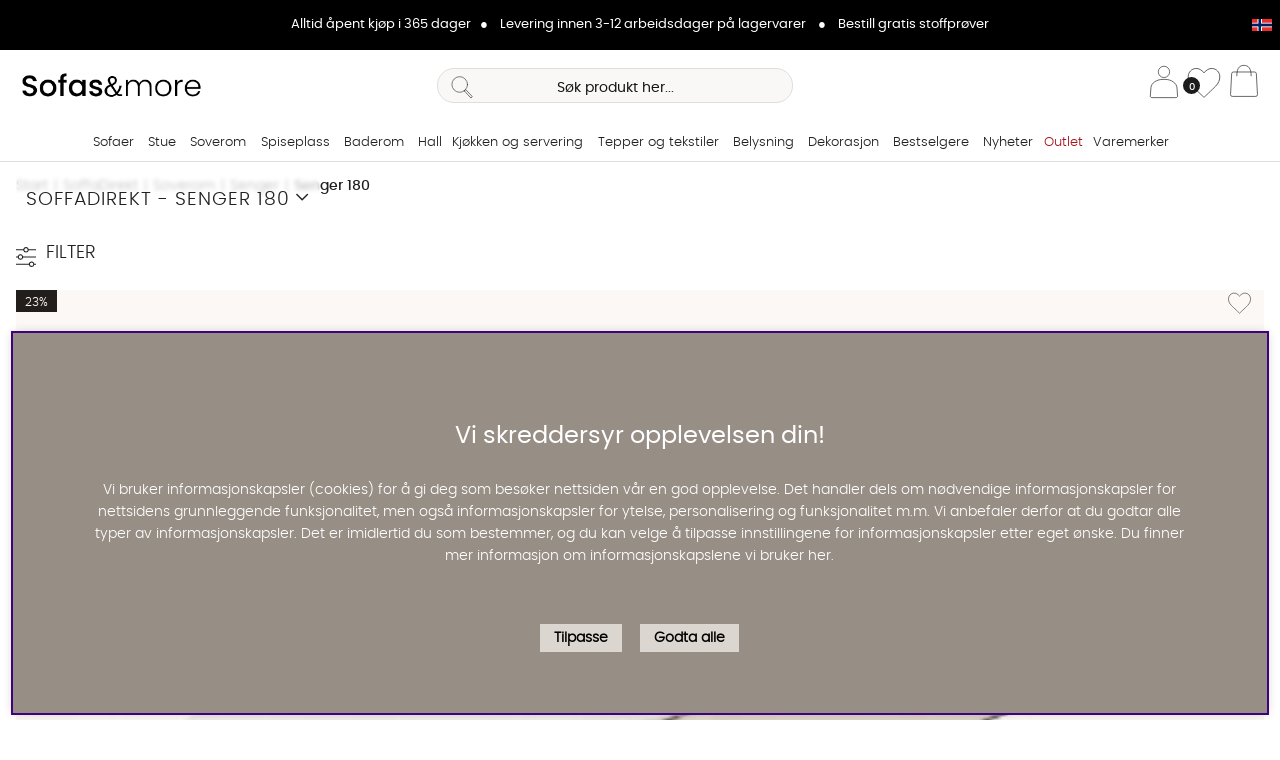

--- FILE ---
content_type: text/css
request_url: https://www.sofasandmore.no/themes/main/design/css/air_afterload-min.css?2025-12-04.05
body_size: 5998
content:
body[class*='modal-open']{overflow-y:hidden!important}@media screen and (min-width:769px){body[class*='modal-open'] #header,body[class*='modal-open'] .below-header{transform:translateX(-8px)}body[class*='modal-open'] #main{padding-right:calc(var(--gutter) + 10px)}}#bodywrapper{min-height:100%}.canvas-module{margin:auto;text-align:left;color:var(--base-color1);background:var(--base-background1);border:1px solid var(--border-color1)}.canvas-right-module,.canvas-left-module{text-align:left;color:var(--base-color1);background:var(--base-background1);border-left:1px solid var(--border-color1);-webkit-overflow-scrolling:touch;overflow-y:scroll;display:flex;flex-direction:column}.canvas-module.active,.canvas-module-xs.active{display:block;display:flex;flex-direction:column}.canvas-right-module.active,.canvas-left-module.active,.canvas-right-module-xs.active,.canvas-left-module-xs.active{-webkit-transform:translateX(0);transform:translateX(0)}@media screen and (max-width:768px){.canvas-module-xs,.canvas-right-module-xs,.canvas-left-module-xs{text-align:left;color:var(--base-color1);background:var(--base-background1)}}.canvas-header{display:-webkit-flex;display:-ms-flexbox;display:flex;align-items:center;-moz-align-items:center;-webkit-align-items:center;justify-content:space-between}.canvas-header .Close{display:-webkit-flex;display:-ms-flexbox;display:flex;align-items:center;-moz-align-items:center;-webkit-align-items:center;justify-content:center;width:3.2em;height:3.2em;border-radius:0;line-height:normal;min-height:unset;background:none}.canvas-header .Close::after{font-family:"Font Awesome 5 Pro";content:"\f00d";font-weight:300}.canvas-footer{display:-webkit-flex;display:-ms-flexbox;display:flex;align-items:flex-end;-moz-align-items:end;-webkit-align-items:end;justify-content:flex-end;text-align:right;text-align:end;gap:var(--gutter);flex-direction:column}.canvas-main{flex-grow:1}.mask::after{content:'';display:block;top:0;left:0;width:100%;height:100%;background:#8d4c0a0a;position:absolute;pointer-events:none}#dimmer,.overlay{position:fixed;top:0;left:0;width:100%;height:100%;opacity:0;z-index:-1;background:rgba(32,32,32,0.6);pointer-events:none}#dimmer.active,.overlay.active,body[class*='modal-open'] #dimmer{z-index:60;opacity:1;pointer-events:initial}@media screen and (max-width:768px){body.modal-open-left-xs .dimmer-header,body.checkout-modal-open-right .dimmer-header{content:'';display:block;position:absolute;top:0;left:0;width:100%;height:118%;z-index:60;background:transparent}.above-header:not(:empty)~#header .header{margin-top:2rem}.modal-open-left-xs .above-header,.checkout-modal-open-right .above-header,.modal-open-left-xs .header,.checkout-modal-open-right .header{filter:brightness(0.5)}.modal-open-left-xs .dummy-header,.checkout-modal-open-right .dummy-header{background:#838383}.modal-open-left-xs #header,.checkout-modal-open-right #header{border-bottom:none}}.btn,.btn a,.Knapp_Generell a,.buy-button,.info-link,.do_more #more_of_it,input[type='button'],.Checkout a,.Knapp_Kop a,.Knapp_Kop2,button,.utlamningsstalle a,#cookieBarAccept,.list-as-buttons li a{}.btn a{padding:0;min-height:auto}.cm-img-cta a{border-radius:var(--border-radius2)}.btn-xs,.utlamningsstalle a{padding:0.33em;padding:calc(var(--gutter) / 3);min-height:unset}.btn-sm{padding:0.5em;padding:calc(var(--gutter) / 2);min-height:unset}.btn-md,.do_more #more_of_it,.Checkout a,#SubmitFalt .buy-button{padding:var(--gutter)}.btn-lg{min-height:45px;font-size:26px;display:flex;justify-content:center;align-items:center}.btn-auto,.Knapp_Visa_Onskelista_Tabell,.Knapp_Kop a,.Knapp_Kop2,#cookieBarAccept{width:auto}.btn,.btn a,.info-link,button,.utlamningsstalle a{background:var(--cta-background2);color:var(--cta-color2)}.btn.cta-primary,.btn.cta-primary a,.buy-button,input[type='button'],.Knapp_Generell a,.Checkout a,.Knapp_Kop a,.Knapp_Kop2,.do_more #more_of_it,.iconbadge{background:var(--cta-background1);color:var(--cta-color1)}.btn.cta-primary-invert,#cookieBarAccept,.list-as-buttons li a{background:var(--cta-color1);color:var(--cta-background1);border:1px solid var(--cta-background1)}.buy-button{position:relative}.buy-button:not([data-state='default']) .label::after{font-family:'Font Awesome 5 Pro';position:absolute;transform:translate(-50%,-50%);top:50%;left:50%;line-height:normal;font-size:1.2rem;color:var(--cta-color1)}.buy-button[data-state='processing'] .label::after{content:'\f1ce';transform:none;-webkit-animation:air-loading 1s linear infinite;animation:air-loading 1s linear infinite;margin:-0.5rem 0 0 -0.5rem}.buy-button[data-state='success'] .label::after{content:'\f00c'}.buy-button[data-state='error'] .label::after{content:'\f321'}.buy-button[data-state='processing'] .label,.buy-button[data-state='success'] .label,.buy-button[data-state='error'] .label{font-size:0}.close-header{display:-webkit-box;display:-moz-box;display:-ms-flexbox;display:-webkit-flex;display:flex;align-content:space-between;height:2.5em;line-height:2.5em;height:calc(var(--gutter) * 2.5);line-height:calc(var(--gutter) * 2.5)}.close-header{}.close-header i{}.close-header span,.close-header::before,.close-header i{flex:1}.close-header::before,.close-header i{padding-left:var(--gutter)}.close-header::before{font-size:1.4em}.close-header::after,.sokrutanWrap .close-header::after{font-family:"Font Awesome 5 Pro";content:"\f00d";position:absolute;top:5px;right:5px;width:40px;height:40px;font-size:24px;font-weight:200;text-align:center;line-height:initial;background:var(--base-background7);color:var(--base-color7);-webkit-border-radius:50%;-moz-border-radius:50%;border-radius:50%;cursor:pointer;padding:8px}.invisibleClose.close-header::after{}@media screen and (max-width:768px){.close-header{position:relative;height:45px;line-height:45px}.close-header::after{}}.close{cursor:pointer}.Antal_Artiklar_I_Onskelistan{transition:200ms ease-in-out animation}.wishlist-header.addedAnimation .Antal_Artiklar_I_Onskelistan{animation:jump 1.8s infinite}@keyframes jump{0%{transform:translate(0,0)}45%{transform:translate(0,-3px)}50%{transform:translate(0,-3px)}60%{transform:translate(0,0)}65%{transform:translate(0,-3px)}70%{transform:translate(0,-3px)}100%{transform:translate(0,0)}}@media screen and (min-width:769px){input,select,textarea,.Artgrp_VisaFler a:hover{}input:not([type='button']):not([type='submit']):not([type='reset']):not([type='file']):not([type='color']):not([type='range']):not(#sokterm):hover:not(#search-input):hover,select:hover,textarea:hover,button:hover,.select-ul-li:hover{border-color:var(--border-marked)}input:not([type='button']):not([type='submit']):not([type='reset']):not([type='file']):not([type='color']):not([type='range']):not(#sokterm):not(#search-input),select,textarea,button,.select-ul-li.open{transition:200ms ease-in-out border-color}.hoverbrightness a,.btn,.buy-button,input[type='button'],button,.info-link,.do_more #more_of_it,.Checkout a,.Knapp_Kop a,.Knapp_Kop2,.Knapp_Generell a,.utlamningsstalle a,#cookieBarAccept,a.skip-link{transition:200ms ease-in-out filter}.hoverbrightness a:hover,.btn:hover,.buy-button:hover,input[type='button']:hover,button:hover,.info-link:hover,.do_more #more_of_it:hover,.Checkout a:hover,.Knapp_Kop a:hover,.Knapp_Kop2:hover,.Knapp_Generell a:hover,.utlamningsstalle a:hover,#cookieBarAccept:hover,a.skip-link:hover{filter:brightness(0.8)}.hoveropacity a,.lookLikeInput,.close-header::after,#LSS_Result .close,.TxtWrap .Sub,.TxtWrap .Add,.TxtWrap .Rem,a.Din_Sida_Order_ID{transition:200ms ease-in-out opacity}.hoveropacity a:hover,.lookLikeInput:hover,.close-header:hover::after,#LSS_Result .close:hover,.TxtWrap .Sub:hover,.TxtWrap .Add:hover,.TxtWrap .Rem:hover,a.Din_Sida_Order_ID:hover{opacity:0.7}.hoverlinks a:hover,#AIRvarukorg-Wrap #EmptyBtn a:hover{text-decoration:underline}.list-as-buttons li a{transition:200ms ease-in-out all}.list-as-buttons li a:hover{background:var(--cta-background1);color:var(--cta-color1);border:1px solid var(--cta-color1)}}.label{display:block;font-weight:600;font-family:'poppinsmedium',sans-serif}input:not([type='button']):not([type='submit']):not([type='reset']):not([type='file']):not([type='color']):not([type='range']):not(#sokterm):focus,input:not([type='button']):not([type='submit']):not([type='reset']):not([type='file']):not([type='color']):not([type='range']):not(#search-input):focus,select:focus,textarea:focus,button:focus,.select-ul-li.open{outline:none;border-color:var(--border-marked)}textarea{padding:var(--gutter)}input[type='checkbox']:not([type='button']):not([type='submit']):not([type='reset']):not([type='file']):not([type='color']):not([type='range']):not(#sokterm):not(#search-input),input[type='radio']:not([type='button']):not([type='submit']):not([type='reset']):not([type='file']):not([type='color']):not([type='range']):not(#sokterm):not(#search-input){height:14px;width:14px;padding:1px!important;margin:0 10px -3px 0;cursor:pointer;border-radius:0!important;background:#fff}input[type='radio']:checked:not([type='button']):not([type='submit']):not([type='reset']):not([type='file']):not([type='color']):not([type='range']):not(#sokterm):not(#search-input){background:#000}.lookLikeInput::before{content:' ';width:14px;height:14px;margin-right:10px;margin-bottom:-2px;display:inline-block;border:1px solid var(--cta-background1);background-color:var(--base-background1)}.lookLikeInput.selected::before{background-color:var(--cta-background1)}#dialogruta{position:fixed;max-height:500px;max-width:500px;height:fit-content;text-align:left;top:0;margin:auto;left:0;bottom:0;z-index:61;background:var(--base-background1);border:var(--border-std);right:0;visibility:hidden;padding:calc(var(--gutter) * 2)}#dialogruta h1{margin-top:0;margin-top:0;font-size:18px}#dialogruta h1 img{display:none}#dialogruta a:last-child{background:var(--base-background6);color:var(--base-color6);line-height:35px;display:block;padding:0 10px;text-transform:uppercase;font-size:12px;font-weight:600;font-family:'poppinsmedium',sans-serif;text-align:center}@-webkit-keyframes air-loading{0%{-webkit-transform:rotate(0deg);transform:rotate(0deg)}100%{-webkit-transform:rotate(360deg);transform:rotate(360deg)}}@keyframes air-loading{0%{-webkit-transform:rotate(0deg);transform:rotate(0deg)}100%{-webkit-transform:rotate(360deg);transform:rotate(360deg)}}.preloader{display:none}.fa-arrow-up::after{content:'\f176'}.footer{padding-bottom:50px;background-size:cover;max-width:100vw;overflow:hidden}.footer p{font-size:12px;margin-bottom:var(--gutter)}.footer a{color:var(--theme-color2)}.footer .newsletter h2{font-size:2em;min-height:48px;margin-top:var(--gutter)}#mc_embed_signup_scroll input{height:45px!important;margin-top:var(--gutter)}#mc_embed_signup_scroll .email{color:var(--base-color7)!important;background:transparent!important;border:1px solid var(--base-color7)!important}#mc_embed_signup_scroll .email::placeholder{color:#fff}#mc_embed_signup_scroll .btn{position:relative;left:-2px;font-size:1em;letter-spacing:0.7px;text-transform:uppercase;color:var(--base-background7);background:var(--base-color7);padding-left:20px;padding-right:20px}.footer .links h2{font-size:1em;letter-spacing:0.7px;min-height:38px;text-transform:uppercase;border-bottom:1px solid var(--base-color7);padding-bottom:var(--gutter);margin-bottom:var(--gutter)}.footer .links li{padding-bottom:calc(0.25 * var(--gutter))}.footer .links li a{display:flex;align-items:center;min-height:28px}.footer .links.social-links li a{min-height:50px}.footer .info h2{font-size:1.3em;min-height:30px;margin-bottom:-8px}.footer img{margin-right:var(--gutter)}.footer .social-links img{width:30px;max-height:30px}.footer .social img{width:30px;max-height:30px}.mobile-xs.social{font-size:0}.mobile-xs.social h2{display:none}.mobile-xs.social ul{display:flex;justify-content:center;align-items:center}@media screen and (min-width:1025px){.footer{background-image:url(/themes/develop_a11y/design/bilder/FOOTER_1800x500.png)}#mc_embed_signup_scroll input{height:50px!important}@supports (display:grid){.footer .cssgrid{grid-template-columns:repeat(5,1fr);row-gap:var(--gutter);column-gap:70px}.footer .newsletter{grid-row:1 / 2;grid-column:1 / 3}.footer .links{grid-row:1 / 3}.footer .info{grid-row:2 / 3;grid-column:1 / 3}}#mc_embed_signup_scroll .email{border-radius:8px 0 0 8px!important}#mc_embed_signup_scroll .btn{border-radius:0 8px 8px 0}.footer .newsletter,.footer .info{padding-right:100px}.footer .links li{font-size:1.4em}.footer .links li a{min-height:33px}}@media screen and (max-width:1024px){.footer{background-image:url(/themes/develop_a11y/design/bilder/FOOTER_300x1000.png)}@supports (display:grid){.footer .cssgrid{grid-template-columns:repeat(1,1fr)}}.footer .newsletter{margin-bottom:var(--gutter)}.footer .newsletter h2{}#mc_embed_signup_scroll input{margin-top:0}#mc_embed_signup_scroll .btn{font-size:0.8em}.footer .links h2{font-size:0.8em;margin-top:calc(var(--gutter) * -1.5)}.footer .links ul{max-height:0;opacity:0;overflow:hidden;-webkit-transition:all 400ms ease;transition:all 400ms ease}.footer .links.active ul{max-height:1000px;opacity:1}.footer .links li{font-size:1.2em}.footer img{margin-top:5px;margin-bottom:5px}.footer .info{margin-top:0}}.Varum_Grupperad{padding:2em 0;box-sizing:border-box;display:-ms-flexbox;display:-webkit-box;display:flex;-ms-flex:0 1 auto;-webkit-box-flex:0;flex:0 1 auto;-ms-flex-direction:row;-webkit-box-orient:horizontal;-webkit-box-direction:normal;flex-direction:row;-ms-flex-wrap:wrap;flex-wrap:wrap;margin-right:-1rem;margin-left:-1rem}.Varum_Grupperad>div{box-sizing:border-box;-ms-flex:0 0 auto;-webkit-box-flex:0;flex:0 0 auto;padding-right:1rem;padding-left:1rem}.Varum_Grupperad ul{list-style:none}.Varum_Grupperad h2{border-bottom:var(--border-std)}@media screen and (max-width:768px){.Varum_Grupperad>div{-ms-flex-preferred-size:50%;flex-basis:50%;max-width:50%}}@media screen and (min-width:769px){.Varum_Grupperad>div{-ms-flex-preferred-size:25%;flex-basis:25%;max-width:25%;min-height:10vh}}.DCMyta{position:relative;vertical-align:bottom}.DCMyta:empty{display:none}.DCMyta h2,.DCMyta h3,.DCMyta h4,.DCMyta h5,.DCMyta h6,.DCMyta p{margin:0;margin-top:calc(0.25 * var(--gutter));margin-bottom:calc(0.25 * var(--gutter))}.DCMyta h2{font-size:2em;font-weight:600;font-family:'poppinsmedium',sans-serif}.DCMyta h3{font-size:1em;font-weight:300;font-family:'poppinslight',sans-serif;text-transform:uppercase}.DCMyta p{font-size:1.1em;font-weight:300;font-family:'poppinslight',sans-serif}.DCMyta img{width:100%}.DCMyta table{position:absolute;bottom:0;left:0;width:100%;height:100%;min-height:200px;border-color:transparent}.DCMyta table{display:flex;flex-direction:column}.DCMyta tbody{display:table;height:100%}.DCMyta td{padding:var(--gutter);vertical-align:bottom;color:var(--base-color7);text-shadow:1px 1px 4px rgb(0 0 0 / 20%);border-color:transparent}.DCMyta td a{vertical-align:bottom;color:var(--base-color7);text-shadow:1px 1px 4px rgb(0 0 0 / 20%)}.DCMyta.fullbred1 .Banner{width:100vw;margin-left:calc(var(--gutter) * -1)}.DCMyta.fullbred1 td{vertical-align:middle}.DCMyta.txt-img-slider a{text-transform:uppercase;color:var(--lowlight-color1)}@media screen and (min-width:769px){.DCMyta.fullbred1 table{}.DCMyta.fullbred1,.DCMyta.kat4x1a{font-size:1.6em}.DCMyta h2{font-size:2.7em}.DCMyta h3{font-size:1.2em}.DCMyta p{}}@media screen and (min-width:1025px){.DCMyta.fullbred1 table{}}@media screen and (min-width:1921px){.DCMyta.fullbred1 table{}.DCMyta.fullbred1 .Banner{margin-left:calc((100vw - 1920px) * -0.5)}}@media screen and (max-width:768px){.DCMyta h2,.DCMyta h3,.DCMyta h4,.DCMyta h5,.DCMyta h6,.DCMyta p{margin-top:0;margin-bottom:0}.DCMyta td{padding-left:0;padding-right:0}.DCMyta:not(.kat4x1c) img{width:calc(100% + (2 * var(--gutter)));max-width:unset;margin-left:calc(-1 * var(--gutter));margin-right:calc(-1 * var(--gutter))}.cm .DCMyta.txt-img-slider img{width:100%;margin-left:unset;margin-right:unset}.DCMyta.kat4x1c img{width:100%;margin-left:0;margin-right:0}.DCMyta.txt-img-slider{font-size:0.8em}}.slider .slick-list{padding:0 var(--gutter)}.slider .slick-slide{padding:0 calc(var(--gutter) * 0.5)}@media screen and (min-width:769px){.slider .slick-list{padding-left:8%;padding-right:8%}}@media screen and (min-width:1921px){.slider{width:calc(100% + (2 * var(--gutter)));margin-left:calc(-1 * var(--gutter));margin-right:calc(-1 * var(--gutter))}.slider .slick-list{padding-left:calc((100% - 1920px) * 0.5);padding-right:calc((100% - 1920px) * 0.5)}}.Kontaktform input:not([type='checkbox']),.Kontaktform textarea{width:100%}a[onmouseover*='overlib']{pointer-events:none}*{-webkit-tap-highlight-color:rgba(0,0,0,0)}img[alt='space']{display:none}.no-user-select{-webkit-touch-callout:none;-webkit-user-select:none;-khtml-user-select:none;-moz-user-select:none;-ms-user-select:none;user-select:none}@media screen and (min-width:769px){td,tr{text-overflow:ellipsis;white-space:normal}}.flag-holder{width:25px;height:22px;position:relative;vertical-align:middle;margin-right:8px}.flags{display:inline-block;background-size:100% 100%!important;box-shadow:rgba(149,157,165,0.2) 0 8px 24px}.flags.SE{background:url("https://www.soffadirekt.se/bilder/png/SE.png");width:100%;height:62.5%}.flags.NO{background:url("https://www.soffadirekt.se/bilder/png/NO.png");width:100%;height:66.6666666667%}.flags.DK{background:url("https://www.soffadirekt.se/bilder/png/DK.png");width:100%;height:66.6666666667%}#country_select{width:550px;max-width:calc(100% - 40px);display:none;position:fixed;padding:30px 20px 15px;margin:0;top:45%;left:50%;transform:translate(-50%,-50%);background:#fff;border:1px solid #93abb4;border-radius:4px;color:var(--base-color1)}.country_select_title{font-weight:bold}#country_select .close-header div{font-size:18px;font-weight:600}#country_select .close-header *{font-family:inherit}#country_select.active{display:block;z-index:61}#country_select .Close:after{right:0;top:0;background:transparent;color:var(--base-color1)}@media screen and (max-width:768px){#country_select{top:52%;padding:20px;z-index:111}#country_select .Close:after{right:0;top:0}}#country_select .countries-wrapper{display:flex;flex-direction:column;align-items:center;justify-content:space-between;margin:20px 0}.country_selection{width:100%}.countrylink_wrapper{width:100%}@media screen and (max-width:768px){#country_select .selected-item{margin-bottom:20px}}@media screen and (min-width:769px){#country_select .countries-wrapper{display:flex;flex-direction:row;align-items:center;justify-content:space-between;margin:20px 0}.country_selection{width:60%}.countrylink_wrapper{width:35%}}@media screen and (max-width:768px){#country_select .countries-wrapper{grid-template-columns:1fr}#country_select .countries-wrapper .countrylink_wrapper{order:1}}#country_select .language-heading{margin-bottom:6px}#country_select .select-wrapper{position:relative}#country_select .select-wrapper::after{cursor:pointer;line-height:1.8rem;right:0.5rem;padding:10px}#country_select .select-wrapper.open::after{transform:rotate(180deg) translateY(50%);top:22px}#country_select .selected-item{cursor:pointer;padding:10px;border:2px solid #ccc;border-radius:4px;text-align:left;display:flex;justify-content:space-between;align-items:center}#country_select .selected-item a{text-decoration:none;color:#000}#country_select .select-wrapper .selected-item span{display:flex;align-items:center}#country_select .select-list{display:none;position:absolute;width:100%;width:calc(100% - 2rem);background:#fff;top:46px;border-left:2px solid #ccc;border-right:2px solid #ccc;border-bottom:2px solid #ccc;max-height:calc(70vh - 250px);overflow:scroll}#country_select .select-wrapper.open .select-list{display:block}#country_select .select-wrapper ul{display:flex;flex-wrap:wrap;margin:0;padding:0;flex-direction:column}#country_select .select-wrapper li{text-align:left;list-style:none;cursor:pointer;padding:0;margin:0;transition:.2s all ease;display:flex;align-items:center;line-height:27px}#country_select .select-wrapper li:hover{background-color:#f1f1f1}#country_select .select-wrapper li.selected{}#country_select .select-wrapper li.selected::after{font-family:'Font Awesome 5 Pro';content:'\f00c';margin:0 10px 0 auto;display:none}#country_select .select-wrapper li>span{display:flex;padding:10px;cursor:pointer;align-items:center;pointer-events:none}#country_select .select-wrapper li a{text-decoration:none;pointer-events:none;color:var(--base-color1)!important}#country_select #countrylink{background:var(--cta-background1);color:var(--cta-color1);font-size:0.9em;text-decoration:none;text-transform:uppercase;padding:1em 1em;width:100%;text-align:center;display:block;cursor:pointer}#country_select #lang-continue-btn{text-underline-offset:4px;cursor:pointer;text-decoration:underline;text-align:left}@media screen and (min-width:769px){#country_select #lang-continue-btn{text-align:center}}.close-header{display:-webkit-box;display:-moz-box;display:-ms-flexbox;display:-webkit-flex;display:flex;align-content:space-between;height:2.5em;line-height:2.5em;height:calc(var(--gutter)*2.5);line-height:calc(var(--gutter)*2.5)}.close-header::after{font-family:'Font Awesome 5 Pro';content:'\f00d';position:absolute;top:5px;right:5px;width:40px;height:40px;font-size:24px;font-weight:200;text-align:center;line-height:initial;background:var(--base-background7);color:var(--base-color7);-webkit-border-radius:50%;-moz-border-radius:50%;border-radius:50%;cursor:pointer;padding:8px}#country_select .Close.btn-auto:after{position:unset;font-family:"Font Awesome 5 Pro";content:"\f00d";font-weight:300;font-size:1.4rem}.country_select .close-header:before,.country_select .close-header:after,.country_select .Close.btn-auto:before,.country_select .Close.btn-auto:after{font-size:1.4em}.country_select .Close.btn-auto{font-size:1.4em;text-align:center;cursor:pointer;position:absolute;right:10px;top:6px;background:transparent;padding:0;width:2rem;height:2rem;display:grid;place-content:center}#country_select .select-list input[type="checkbox"]{position:absolute;inset:0;width:unset!important;height:unset!important;border:unset!important;background:transparent!important;margin:3px!important}#country_select .select-list input[type="checkbox"]:checked::after{all:unset!important}#country_select li.selected{opacity:0.7;background-color:var(--base-background1)}#country_select li.selected::after{content:""}@media screen and (max-width:768px){.close-header{height:calc(30px + 2em);height:calc(30px + var(--gutter)*2);position:relative;line-height:calc(30px + 2em);line-height:calc(30px + var(--gutter)*2)}.close-header span,.close-header:before,.close-header i{flex:1}.breadcrumbs{font-size:12px}input:not([type='range']):not([type='color']),select,textarea{}select,textarea{font-size:16px!important}}.fa-circle-info:before{content:'\f05a';font-weight:300}body.priceinfo-modal-open #dimmer.active{display:block}.price-history-lowest-price:empty + .price_info_trigger,.price-history-lowest-price{display:none}.price_info_area .price-history-lowest-price{display:initial}.price_info_area{height:fit-content;width:90vw;padding:1rem}.price-history-closebtn-wrap{top:1rem;right:1rem;position:absolute}.price-history-closebtn-wrap button{all:unset;cursor:pointer}.price_history_title{margin:0;font-size:16px;font-weight:700}#AIRvarukorg-Wrap .Price_History{display:flex;justify-content:end;gap:0.3rem;color:var(--lowlight-color1);text-decoration:line-through;font-size:14px}#AIRvarukorg-Wrap .price-history-lowest-price{display:block}#AIRvarukorg-Wrap .Price{display:flex;align-items:flex-start;justify-content:flex-start;gap:0.5rem;flex-direction:row-reverse}#AIRvarukorg-Wrap .Price.cart_campaign{color:var(--danger-color)}#AIRvarukorg-Wrap .Row:has(.campaignChanged.higher) .Price_History,#AIRvarukorg-Wrap .Row:has(.campaignChanged.lower) .Price_History{display:none}#AIRvarukorg-Wrap .Row:has(.campaignChanged.higher) .Price,#AIRvarukorg-Wrap .Row:has(.campaignChanged.lower) .Price{color:#458017!important}.price_info_trigger{all:unset;font-size:14px;margin-left:0.3rem;cursor:pointer;color:var(--lowlight-color1)}.ae_s{all:unset;background:var(--base-background1);color:var(--base-color1);border:1px solid var(--border-color1);cursor:pointer;line-height:1.6;height:2rem;width:100%}.ae_s.using-mouse:focus{outline:none;border-color:var(--border-marked);box-shadow:none}.ae_s:after{font-family:"Font Awesome 5 Pro";font-weight:200;content:"\f078";speak:never;position:absolute;top:-1px;line-height:1.6;right:0.8rem;pointer-events:none;display:flex;height:100%;align-items:center}.ae_s[aria-expanded=true]:after{content:"\f077"/"";speak:never}.aria-expanded_toggle{position:relative;display:inline-block}.aria-expanded_toggle[aria-expanded=true]~.aria-expanded_toggle-dd{display:block;z-index:3}.aria-expanded_toggle-dd{background:var(--base-background1);color:var(--base-color1);border:1px solid var(--border-color1);display:none;margin:0;position:absolute;top:calc(100% + 1px);left:-1px;width:calc(100% + 2px);min-height:calc(2em + 2 * var(--input-and-button-padding-size));min-height:calc(2em + 0.8rem);max-height:300px;min-width:200px;overflow:auto;text-align:left;padding:0 var(--input-and-button-padding-size);box-shadow:var(--box-shadow1);border-radius:var(--border-radius2)}.aria-expanded-close{text-align:right}.aria-expanded-close .btn-auto{position:absolute;width:2em;height:2em;top:0;right:0;padding:0;margin:0;padding:0;border-radius:0;overflow:hidden;opacity:0;background-color:transparent;color:var(--base-color1)}.aria-expanded-close .btn-auto:focus{opacity:1;overflow:visible}body:not(.using-mouse) .header-buttons-wrap button:focus,body:not(.using-mouse) .header-buttons-wrap a:focus,body:not(.using-mouse) .mobilenav-icon:focus{outline:var(--focus-outline);box-shadow:var(--focus-shadow)}body:not(.using-mouse) .btn:focus,body:not(.using-mouse) .btn a:focus,body:not(.using-mouse) .Knapp_Generell a:focus,body:not(.using-mouse) .buy-button:focus,body:not(.using-mouse) .info-link:focus,body:not(.using-mouse) .do_more #more_of_it:focus,body:not(.using-mouse) input[type='button']:focus,body:not(.using-mouse) input[type='submit']:focus,body:not(.using-mouse) input[type='reset']:focus,body:not(.using-mouse) .Checkout a:focus,body:not(.using-mouse) .Knapp_Kop a:focus,body:not(.using-mouse) .Knapp_Kop2:focus,body:not(.using-mouse) button:focus,body:not(.using-mouse) .utlamningsstalle a:focus,body:not(.using-mouse) .cm-img-cta a:focus{outline:none;box-shadow:0 0 0 3px #fff,0 0 0 6px var(--focus-color)}.using-mouse input[type="date"],.using-mouse input[type="datetime-local"],.using-mouse input[type="email"],.using-mouse input[type="month"],.using-mouse input[type="number"],.using-mouse input[type="password"],.using-mouse input[type="tel"],.using-mouse input[type="text"],.using-mouse input[type="time"],.using-mouse input[type="url"],.using-mouse input[type="week"],.using-mouse select,.using-mouse textarea,.using-mouse button{outline:none;-webkit-box-shadow:none;box-shadow:none}.using-mouse input[type="date"]:focus,.using-mouse input[type="datetime-local"]:focus,.using-mouse input[type="email"]:focus,.using-mouse input[type="month"]:focus,.using-mouse input[type="number"]:focus,.using-mouse input[type="password"]:focus,.using-mouse input[type="tel"]:focus,.using-mouse input[type="text"]:focus,.using-mouse input[type="time"]:focus,.using-mouse input[type="url"]:focus,.using-mouse input[type="week"]:focus,.using-mouse select:focus,.using-mouse textarea:focus,.using-mouse button:focus{outline:none;border-color:var(--border-marked)}.using-mouse .select-ul-li.open{outline:none;border-color:var(--border-marked)}.using-mouse .ae_s:focus{outline:none;border-color:var(--border-marked);box-shadow:none}body:not(.using-mouse) .cm-img-wrapper a:not(.cm-img-tag-link):focus{width:100%;height:100%;display:inherit}body:not(.using-mouse) .cm-img-wrapper a.cm-img-tag-link:focus span.cm-img-tag{outline:var(--focus-outline);box-shadow:var(--focus-shadow)}


--- FILE ---
content_type: text/css
request_url: https://www.sofasandmore.no/themes/main/design/css/air_blogg-min.css?2025-12-04.05
body_size: 800
content:
.blog-wrapper{position:relative}.blog-output{padding-right:calc(2*var(--gutter))}.blog-output>article{padding-bottom:calc(2*var(--gutter))}.blog-image img{display:block;margin-bottom:10px}.blog-writer{display:block;font-size:0.8rem;margin-bottom:var(--gutter)}.blog-writer time{display:block}.blog-ingress{font-weight:400;margin-bottom:20px}.blog-tags a{border:var(--border-std);padding:calc(var(--gutter)/2);margin-left:calc(var(--gutter)/2)}.blog-tags a:hover{background:var(--base-background2)}p.blogg_taggar{margin:0}.blog-quote{text-align:center;margin:15px 0;padding:0 10%}.blog-video{text-align:center}.blog-video div.iframeWrap{position:relative;padding-top:56%}.blog-video div.iframeWrap iframe{position:absolute;top:0;left:0;width:100%;height:100%}.blog-products .PT_Wrapper_All{margin-bottom:calc(2*var(--gutter))}.blog-archive{background:var(--base-background2);padding:0}.blog-archive>.wrapper{padding:30px 25px}.blog-archive ul{list-style:none}.archive-bio img{display:block}.archive-bio strong,.archive-bio a{font-weight:bold}.archive-date{display:block;width:100%;border-bottom:var(--border-std);color:var(--base-color2);font-size:12px;padding-bottom:3px;margin-bottom:10px}.archive-list ul{line-height:24px}.categories,.archive-latest,.archive-list{margin-top:35px}.SingleComment textarea,.SingleComment input{max-width:100%;margin-bottom:var(--gutter)}.bloggkommentarsfaltv2{width:100%;max-width:350px;margin-right:var(--gutter)}.bloggkommentarsfalt_form{padding:var(--gutter);background:var(--base-background2)}.bloggkommentar_saknas,.bloggkommentarsfalt_kommentar1,.bloggkommentar_antal{display:none!important}.bloggkommentarsfalt_form .bloggkommentarsfalt_kommentar1{display:block!important}.bloggkommentarv2{margin-bottom:var(--gutter);padding-bottom:var(--gutter);border-bottom:var(--border-std)}.bloggkommentar-namn{font-weight:700}.bloggkommentar_tid{font-size:0.8rem}.Artgrp_VisaFlerBott{width:100%;display:block;float:left;padding:20px 0}#antalArtiklarSpan{display:none}.valPaginering{display:-webkit-box;display:-moz-box;display:-ms-flexbox;display:-webkit-flex;display:flex;-webkit-justify-content:center;-ms-flex-pack:center;justify-content:center}#sidorSpan_Markerad{font-weight:bold}@media screen and (max-width:768px){.blog-wrapper h1{max-width:90%;font-size:1.6rem}.bloggTrigger{cursor:pointer}.blog-archive>.wrapper{border-top:var(--border-std)}.blog-output{padding-right:var(--gutter)}.blog-output>article>.flexbox{-webkit-flex-wrap:wrap;-ms-flex-wrap:wrap;flex-wrap:wrap}.blog-tags{width:100%;margin-bottom:var(--gutter);margin-top:calc(2*var(--gutter))}.blog-tags a:first-of-type{margin-left:0}.SingleComment{-webkit-flex-wrap:wrap;-ms-flex-wrap:wrap;flex-wrap:wrap}.bloggkommentarsfaltv2{margin:var(--gutter) auto}}


--- FILE ---
content_type: text/css
request_url: https://www.sofasandmore.no/themes/main/design/css/air_ikoner-min.css?2025-12-04.05
body_size: 707
content:
.ikoner>div p,.iconbadge p{margin:0}.iconbadge,.Kampanj_Beskr{margin:0 0 3px 0;padding:3px 9px 0;display:table;width:fit-content;height:fit-content;font-size:12px}.iconbadge:empty,.iconbadge[data-prcnt="0"]{display:none}.iconbadge.IkonKampanjArtgruppFaltSV{color:var(--base-color7);background:var(--base-background4)}.iconbadge>div{display:inline}.Kampanj_Beskr{color:var(--base-color7);background:var(--base-background5)}.PT_Outlet.iconbadge{font-size:10px;line-height:20px;display:none}.PT_Outlet.iconbadge[data-varde="Rabattkod"]{}.PT_Outlet.iconbadge img{position:unset;margin:-6px -8px -8px -8px;width:calc(100% + 16px);max-width:unset}#Bildkolumn>.PT_Outlet.iconbadge{padding:5px 10px;font-size:16px;position:absolute;top:1px;left:19px;z-index:1}@media screen and (max-width:768px){.iconbadge{font-size:10px;padding:3px 8px 1px}.PT_Outlet.iconbadge{font-size:8px;line-height:17px}}.wishlist-button{--size-wish-btn:2.1rem;min-width:var(--size-wish-btn);min-height:var(--size-wish-btn);max-width:var(--size-wish-btn);max-height:var(--size-wish-btn);padding:0;display:grid;place-content:center;background:transparent;transform:scale(0.9);transition:transform .3s;border-radius:50%;z-index:1;position:relative;top:-0.5rem;right:0.2rem!important}.wishlist-button:hover{filter:none}.svg-heart{width:74%;height:auto;margin:0 auto}.svg-heart path{fill:#ffffff;stroke:#202020;stroke-miterlimit:10;stroke-width:4px;-webkit-transition:all 200ms ease-in-out;-ms-transition:all 200ms ease-in-out;-moz-transition:all 200ms ease-in-out;transition:all 200ms ease-in-out}.wishlist-button:hover .svg-heart path,.wishlist-button.remove .svg-heart path{fill:#C55357;stroke:#C55357}.wishlist-button .svg-icon.hjarta::before{transition:all .3s}.wishlist-button.remove .svg-icon.hjarta::before{background-image:url(/themes/develop_a11y/design/css/icons/hjarta-red.svg)}@media screen and (min-width:769px){.wishlist-button{--size-wish-btn:2.4rem}.wishlist-button:hover{transform:scale(1.1)}.wishlist-button.add:hover .svg-icon.hjarta::before{}.wishlist-button.remove:hover .svg-icon.hjarta::before{}}@media screen and (min-width:1025px){.wishlist-button{--size-wish-btn:2.6rem}}@media screen and (min-width:1921px){.wishlist-button{--size-wish-btn:2.8rem}}


--- FILE ---
content_type: text/css
request_url: https://www.sofasandmore.no/themes/main/design/css/air_filter-min.css?2025-12-04.05
body_size: 2058
content:
.sortBy_wrap{position:relative}.ValjSortordning{padding:0 0 0.3rem;list-style:none}.ValjSortordning li,.ValjSortordning li a{width:100%;padding:0.2rem 0 0.2rem;min-height:1.4rem;display:flex;align-items:center;justify-content:flex-start}.ValjSortordning a:hover span{text-decoration:underline}.sort_selected,.ValjSortordning span.active{font-weight:700}.ValjSortordning li a::before{content:" ";margin-left:1px;margin-right:0.6em;font-weight:200;min-width:1.5em;min-height:1.5em;line-height:0;border:1px solid var(--border-color1);display:inline-grid;place-content:center;position:relative;top:-3px}.ValjSortordning li.sort_selected a::before{border-color:var(--base-color1);content:"\f00c";font-family:"Font Awesome 5 Pro"}.FilterWrapper{position:relative}.Filter_Titel:hover{filter:none}.X_of_Y>div{display:inline-block}.hide-filter{display:none}.filter-showmore.btn.cta-primary{display:flex;width:auto;margin:0;padding-left:0}.filter-showmore{background:transparent!important;color:var(--base-color1)!important}.filter-showmore svg{margin:3px 0 0}.filter-showmore span{text-transform:uppercase;padding:0 10px}@media screen and (min-width:769px){.filter-showmore.btn.cta-primary{}}.ClearFilterWrapper{order:1}.showFilterResultsWrapper{order:1}.ClearFilterWrapper,.showFilterResultsWrapper{margin-top:1rem}.filter .inactive label{opacity:0.5;text-decoration:line-through;cursor:default}.filter input:disabled + span,.filter input:disabled + label{opacity:0.5;text-decoration:line-through;cursor:default}.Filter_Container.Filter_Lank .inactive{opacity:0.5;text-decoration:line-through;cursor:default}.Filter_Container{padding-block:1em}#dialogTitle-filter{padding-left:var(--gutter);padding-top:8px;font-size:1rem;opacity:0}.filter.canvas-left-module .canvas-main{}.filter.canvas-left-module.active .canvas-main>.row{width:100%}.ClearFilterWrapper button,.showFilterResultsWrapper button{width:100%}.filter.canvas-left-module .ae_s{border:none;border-top:1px solid var(--border-color1);height:3rem}.filter.canvas-left-module .ae_s:focus,.using-mouse .filter.canvas-left-module .ae_s:focus{border-color:var(--border-color1)}button.sortBy.mb-16.aria-expanded_toggle.ae_s{filter:none}.filter.canvas-left-module .aria-expanded_toggle-dd{position:relative;border:none;max-height:unset;box-shadow:none}.filter.canvas-left-module .aria-expanded-close{top:0}.loaderz{display:grid;place-content:center;min-width:8rem;min-height:8rem;text-align:center}.Bild_Container{--image-size:1.5rem}.Bild_Container>span>*{pointer-events:none}.Bild_Container .Filter_Bild_checkbox_wrap{position:relative;margin-right:0.3em}.Bild_Container .Filter_Bild_checkbox_wrap input[type="checkbox"],.Bild_Container .Filter_Bild_checkbox_wrap .ghostInput{height:var(--image-size);width:var(--image-size);position:absolute;width:100%;margin:0;height:100%;background:transparent!important;outline:1px solid var(--base-background1)}.Bild_Container label{margin-left:0.2em;text-transform:capitalize}.Bild_Container>span{width:100%;padding:0.5em 0;display:-webkit-box;display:-moz-box;display:-moz-box;display:-ms-flexbox;display:-webkit-flex;display:flex;align-items:center;cursor:pointer}.Bild_Container>span::before{content:" "}.Bild_Container>span.selected::before{content:" "}.Bild_Container img{height:auto;max-width:var(--image-size)}.Bild_Container>span
.Filter_Bild_checkbox_wrap
input[type="checkbox"]:checked,.Bild_Container>span.selected
.Filter_Bild_checkbox_wrap
input[type="checkbox"],.Bild_Container input[type="checkbox"].selected,.Bild_Container>span.selected .Filter_Bild_checkbox_wrap .ghostInput{background:rgba(0,0,0,0.0901960784)!important;border:1px solid var(--border-marked)}.Bild_Container>span
.Filter_Bild_checkbox_wrap
input[type="checkbox"]:checked::after,.Bild_Container>span.selected
.Filter_Bild_checkbox_wrap
input[type="checkbox"]::after,.Bild_Container input[type="checkbox"].selected::after,.Bild_Container>span.selected .Filter_Bild_checkbox_wrap .ghostInput::after{opacity:1;content:"\f00c";font-family:"Font Awesome 5 Pro";font-weight:900;position:absolute;top:2px;left:2px;background:var(--base-background1);background:rgba(255,255,255,0.6509803922);color:var(--base-color1);height:calc(var(--image-size) - 6px);width:calc(var(--image-size) - 6px);display:grid;place-content:center}.CheckboxDropdown_Container>label{width:100%;padding:0.5em 0;display:-webkit-box;display:-moz-box;display:-moz-box;display:-ms-flexbox;display:-webkit-flex;display:flex;align-items:center;position:relative}.CheckboxDropdown_Container .f-descr{cursor:pointer;margin-left:0.3em}.Filter_Checkbox.FilterWrapper .Filter_Titel{display:block;font-size:0.8rem;font-weight:700;text-transform:uppercase;margin-bottom:0.8em}.Filter_Checkbox.FilterWrapper .Checkbox_Container{display:grid}.Filter_Checkbox.FilterWrapper .Checkbox_Container>label{display:flex;padding:0 0 0.5em;cursor:pointer}.Filter_Checkbox.FilterWrapper .Checkbox_Container .f-descr{cursor:pointer;margin-left:0.3em}.aria-expanded_toggle[aria-expanded=true]~.Lank_Container{margin-bottom:1rem}.Lank_Container>span{display:flex;align-items:center;width:100%;min-height:2.2em;cursor:pointer;-webkit-transition:opacity 200ms ease-in-out;-ms-transition:opacity 200ms ease-in-out;-moz-transition:opacity 200ms ease-in-out;transition:opacity 200ms ease-in-out}.Lank_Container>span:hover{opacity:0.8}.Lank_Container>span:before{font-family:"Font Awesome 5 Pro";content:" ";margin-left:1px;margin-right:0.6em;font-weight:200;min-width:1.5em;min-height:1.5em;line-height:0;border:1px solid var(--border-color1);display:grid;place-content:center;position:relative;top:-3px}.Lank_Container>span.selected{font-weight:700}.Lank_Container>span.selected:before{border:1px solid var(--base-color1);content:"\f00c"}.Filter_Lank:has(.Lank_Container>span.selected) button{}.Filter_Slider .Filter_Slider_Container{font-size:var(--text-s);padding:calc(var(--gutter) * 1.5)}.Filter_Slider .Filter_Slider_Container label{margin-bottom:1.1rem;display:block;text-align:center;font-size:1rem}.Filter_Slider .Filter_Slider_Container label .mn,.Filter_Slider .Filter_Slider_Container label .mx{padding:2px 4px;color:var(--lowlight-color1);background-color:var(--base-background2)}.Filter_Slider .Filter_Slider_Container label strong{font-weight:400}.Filter_Slider .Filter_Slider_Container label strong:last-child{padding-left:0.3em}.Filter_Slider
.Filter_Slider_Container
.ui-widget.ui-slider.ui-slider-horizontal{border:none;border-bottom-right-radius:0;border-bottom-left-radius:0;border-top-right-radius:0;border-top-left-radius:0;height:4px;--slider-margin:0.5rem;width:calc(100% - 2 * var(--slider-margin));margin-left:var(--slider-margin);background:var(--base-background4)}.Filter_Slider
.Filter_Slider_Container
.ui-widget.ui-slider.ui-slider-horizontal
.ui-slider-range{border:none;border-bottom-right-radius:0;border-bottom-left-radius:0;border-top-right-radius:0;border-top-left-radius:0;background:var(--base-background5)}.Filter_Slider
.Filter_Slider_Container
.ui-widget.ui-slider.ui-slider-horizontal
.ui-slider-handle{border:none;border-bottom-right-radius:0;border-bottom-left-radius:0;border-top-right-radius:0;border-top-left-radius:0;width:19px;height:19px;background:var(--base-background1);border:6px solid var(--base-color1);border-radius:50%;box-shadow:0 0 0 1px rgba(255,255,255,0.5803921569);top:-7px;cursor:grab}.Filter_Slider
.Filter_Slider_Container
.ui-widget.ui-slider.ui-slider-horizontal
.ui-slider-handle.ui-state-active{cursor:grabbing}.Filter_Slider
.Filter_Slider_Container
.ui-widget.ui-slider.ui-slider-horizontal
.ui-slider-handle:hover{transform:scale(1.05)}body.using-mouse .Filter_Slider .aria-expanded-close .btn-auto:focus{opacity:0;overflow:hidden}.air-slider{position:relative;height:auto;background:none;text-align:left;padding:0;padding-bottom:2rem}.air-slider input[type="range"]{box-sizing:border-box;-webkit-appearance:none;-moz-appearance:none;appearance:none;position:absolute;left:0;width:100%;margin:1em 0 0;padding:0;background:transparent;background-size:100% 5px;border:0;border-radius:0;outline:none;pointer-events:none}.air-slider input[type="range"]:active{outline:none}.air-slider input[type="range"]:focus{outline:none}.air-slider input[type="range"]:hover::-webkit-slider-thumb{transform:scale(1.05)}.air-slider input[type="range"]:hover::-moz-range-thumb{transform:scale(1.05)}.air-slider input[type="range"]::-webkit-slider-thumb{-webkit-appearance:none;appearance:none;width:19px;height:19px;background:var(--base-background1);border:6px solid var(--base-color1);border-radius:50%;box-shadow:0 0 0 1px rgba(255,255,255,0.5803921569);position:relative;margin:0;margin-top:-7px;z-index:1;cursor:pointer;pointer-events:all}.air-slider input[type="range"]::-moz-range-thumb{-webkit-appearance:none;appearance:none;width:19px;height:19px;background:var(--base-background1);border:6px solid var(--base-color1);border-radius:50%;box-shadow:0 0 0 1px rgba(255,255,255,0.5803921569);position:relative;margin:0;margin-top:-7px;z-index:1;cursor:pointer;pointer-events:all}.air-slider input[type="range"]::-webkit-slider-runnable-track{background:var(--base-background5);height:4px}.air-slider input[type="range"]::-moz-range-track{background:var(--base-background5);height:4px}.Filter_Tree ul,.Filter_Tree li{margin:0;padding:0;list-style:none}.Filter_Tree .Filter_Titel{display:block;font-size:0.8rem;font-weight:700;text-transform:uppercase;margin-bottom:0.8em}.Filter_Tree li{padding-bottom:0.5em}.Filter_Tree li li{padding-left:1.5em}.Filter_Tree li li:first-child{padding-top:0.5em}.Filter_Tree li li:last-child{padding-bottom:0}.Filter_Tree li label{cursor:pointer}.Filter_Tree li label>span{margin-left:0.3em}.Filter_search .Filter_Titel{display:block;font-size:0.8rem;font-weight:700;text-transform:uppercase;margin-bottom:0.8em}


--- FILE ---
content_type: text/css
request_url: https://www.sofasandmore.no/themes/main/design/css/guideSang-min.css?2025-12-04.05
body_size: 1323
content:
.guidesection .guide_slider .PT_Faktaruta{max-height:unset!important;min-height:unset!important;border-bottom:none;margin-top:1rem}.PT_Wrapper.track .flex-column:nth-child(1){min-height:130px}.PT_Wrapper.track .flex-column:nth-child(2){min-height:360px}.PT_Wrapper.track .flex-column:nth-child(3){min-height:105px}.PT_Wrapper.track .flex-column:nth-child(4){min-height:450px}.PT_Wrapper.track .flex-column:nth-child(5){min-height:295px}@media screen and (max-width:768px){.PT_Wrapper.track .flex-column:nth-child(1){min-height:120px}.PT_Wrapper.track .flex-column:nth-child(2){min-height:350px}.PT_Wrapper.track .flex-column:nth-child(3){min-height:110px}.PT_Wrapper.track .flex-column:nth-child(4){min-height:450px}.PT_Wrapper.track .flex-column:nth-child(5){min-height:330px}}.guide_slider{position:relative;margin:1rem auto 3rem;max-width:100%;overscroll-behavior:contain;grid-template-columns:unset;gap:0}.PT_Header .flex-column{padding-bottom:0}.guidesection .flex-column{flex-direction:column;margin-inline:0.5rem;border-bottom:1px solid #E2DDD9;padding-bottom:12px;margin-bottom:12px}.guidesection .flex-column:not(.PT_Faktaruta){border-bottom:none;font-size:12px;line-height:18px}.flex-column:not(.PT_Faktaruta) img{}.flex-column:last-child{border-bottom:none;padding-bottom:0;margin-bottom:0}.flex-column strong{font-size:11px;font-weight:400;text-transform:uppercase;letter-spacing:0.06em}.guide_slider .PT_Bildruta{display:block;border:none}.PT_Sticky{background-color:#fff;position:-webkit-sticky;position:sticky;top:0;z-index:1}.PT_Header{top:165px;position:-webkit-sticky;position:sticky;z-index:4;transition:top 400ms}.header-unstick~main .PT_Header{top:50px}.guide_slider .price-container{display:flex;flex-direction:row}.price-text{margin-right:2px}.PT_More a{background:#000;color:#fff;margin:0.5rem;padding:0.5rem 0;display:flex;justify-content:center}.PT_More a{color:#fff;text-decoration:none;font-weight:500}.VariantProperties{justify-content:flex-start;margin:0.5rem;min-height:22px}.PT_Wrapper.track{font-size:12px;line-height:18px}.PT_Header .PT_Bildruta{position:relative;top:unset;padding:0;aspect-ratio:343/208;max-width:100%;background:transparent}.PT_Header .PT_Bildruta a>img{padding:0;mix-blend-mode:multiply;position:relative}.PT_Header .PT_Brand{font-size:16px}.PT_Header .price-container,.PT_Header .price-container .PT_PrisKampanj,.PT_Header .price-container .PT_PrisOrdinarie,.price-container .PT_PrisDefault,.PT_Wrapper_All.guide_slider .xs-text-xs{font-size:12px}.tracks,.scroller{display:flex;overflow-y:hidden;-webkit-overflow-scrolling:touch;gap:1rem}.scroller{overflow-x:hidden}.tracks{overflow:auto}.scenes::-webkit-scrollbar,.scroller::-webkit-scrollbar{display:none}.track{flex:1 0 calc(22% + 2px);scroll-snap-align:start;background:#F5F5F5}.track + .track{margin-left:-1px}.heading{height:50px;display:flex;justify-content:center;align-items:center;position:-webkit-sticky;position:sticky;top:0;border:solid #fff;border-width:0 1px;z-index:1;background:#efefef;font-weight:700}.scenes::-webkit-scrollbar,.scroller::-webkit-scrollbar{display:none}@media screen and (max-width:1024px){.scroller.syncscroll{width:calc(100vw - 18px)}.track{flex:1 0 calc(33% + 7px)}.PT_Header .slider-controls .slider-next{right:10px}}@media screen and (max-width:768px){.scroller.syncscroll{width:calc(100vw - 18px)}.track{min-width:70%;flex:1 0 calc(70% + 7px)}.PT_Header .slider-controls .slider-next{right:15px}}.readMore-wrapper div{position:relative;max-height:90px;overflow:hidden}.readMore-wrapper div strong{display:block}.readMore-wrapper div::after{position:absolute;content:'';width:100%;height:20px;bottom:0;left:0;background:linear-gradient(rgba(255,255,255,0),#F5F5F5)}.readMore-wrapper.active div{max-height:100%;overflow:visible}.readMore-wrapper.active div::after{content:none}.relative{position:relative}.guideImgSlider-wrapper{padding-bottom:0;margin-bottom:0}.guideImgSlider{display:flex;overflow:auto;scroll-snap-type:x mandatory}.guideImgSlider img{margin-bottom:0}.guideImgSlider::-webkit-scrollbar{display:none}.guideImgSlider>*{scroll-snap-align:start;padding:0.5rem 1rem}.guideImgSlider img{width:100%}.guideImgSlider img + .slider-controls{display:none!important}.guideImgSlider img + img + .slider-controls{display:block!important}.guideImgSlider .slider-controls .slider-arrow{width:25px;height:25px;min-width:25px!important;min-height:25px!important;display:flex;justify-content:center;align-items:center}.guideImgSlider .slider-controls .slider-prev{left:0!important}.guideImgSlider .slider-controls .slider-next{right:0!important}.PT_Wrapper_All.guide_slider .slider-controls{z-index:5}span[data-js="showMore"]{font-size:12px;line-height:18px;text-align:end;cursor:pointer}.property-list{display:flex;flex-direction:row;align-items:center;font-size:12px;text-transform:uppercase;gap:0.5rem}.property-list-item{display:flex;align-items:center;gap:0.5rem}.property-list img{margin-bottom:unset!important}


--- FILE ---
content_type: text/css
request_url: https://www.sofasandmore.no/themes/main/design/css/air_ace_head-min.css?2025-12-04.05
body_size: 233
content:
.cm-section,.cm-section.wrap{margin-bottom:calc(var(--gutter) * 0.8)}.cm-section.full-width>.row{margin:0}.cm-section.full-width>.row>div{padding:0}.cm-section>.row{}.cm-section>.row>div{margin-bottom:var(--gutter)}.cm-section.full-width{margin-left:calc(var(--gutter) * -1);margin-right:calc(var(--gutter) * -1);width:calc(100% + (var(--gutter) * 2))}.cm_content_wrapper{position:relative}.cm_content_wrapper img{}.cm_content_wrapper table{}.cm_content_wrapper table{}.cm_content_wrapper tbody{}.cm_content_wrapper td{}.text-bottom .cm_content_wrapper td{vertical-align:bottom}.text-top .cm_content_wrapper td{vertical-align:top}@media screen and (min-width:1025px){.cm-section,.cm-section.wrap{margin-bottom:calc(var(--gutter) * 3.4)}}@media screen and (max-width:1024px){.cm-section.wrap>.row{padding-right:6px;padding-left:6px}.cm-section>.row>div{padding-right:12px;padding-left:12px}}@media screen and (min-width:1025px){.cm .only-desktop{display:block!important}.cm .only-mobile{display:none!important}}@media screen and (max-width:1024px){.cm .only-desktop{display:none!important}.cm .only-mobile{display:block!important}}


--- FILE ---
content_type: text/css
request_url: https://www.sofasandmore.no/themes/main/design/css/air_LSS-min.css?2025-12-04.05
body_size: 721
content:
#LSS_Result::-webkit-scrollbar,ul.LSS_Artiklar::-webkit-scrollbar,ul.LSS_Artikelgrupper::-webkit-scrollbar{display:none}input[type='text'].Sokfalt{}input[type='text'].Sokfalt:focus,input[type='text'].Sokfalt:hover{outline:none}#LSS_Result{position:absolute;top:calc(100% + 5px);right:0;left:0;width:100%;background:var(--base-background1);color:var(--base-color1);overflow-y:auto;padding:1rem}#LSS_Result,#LSS_Result div,#LSS_Result p,#LSS_Result span,#LSS_Result a{color:var(--base-color1)!important}#LSS_Result a.SokMer{color:var(--base-color7)!important}#LSS_Result .Img{width:60px;padding-right:1rem}#LSS_Result .Beskr{width:calc(100% - 60px);white-space:nowrap;overflow:hidden;text-overflow:ellipsis}.LSS_Varumarken li,.LSS_Artikelgrupper li{padding-bottom:calc(var(--gutter)/3)}@media screen and (max-width:768px){.sokrutanWrap .close-header{background:var(--base-background1)}body>.ui-widget-content.ui-menu{max-width:100vw!important;left:0!important}input[type='text'].Sokfalt{padding-left:50px;padding-right:50px;background:var(--base-background2)}#LSS_Result{position:relative;top:0;padding-bottom:10px}#LSS_Result>.row{padding-bottom:100px}.sokrutanWrap .close-header{height:60px;line-height:60px}.sokrutanWrap .close-header::after{top:10px;right:var(--gutter)}.Sokknapp{background:var(--base-background7);color:var(--base-background7);border-radius:20px;border:2px solid var(--base-background7)}.btn a.SokMer{line-height:calc(var(--gutter)*2.5)}.btn a.SokMer:hover{text-decoration:none}#LSS_Result .close{display:none}}@media screen and (min-width:769px){input[type='text'].Sokfalt{transition:400ms ease-in-out background-color}input[type='text'].Sokfalt:focus,input[type='text'].Sokfalt:hover,#header input[type='text'].Sokfalt:hover{background-color:var(--base-background2);outline:none}.search-icon{background:var(--base-background2);border-radius:20px;pointer-events:none}#LSS_Result{padding-top:30px;border:1px solid var(--border-color1);box-shadow:var(--box-shadow1);border-radius:20px;max-height:490px;width:calc(100% - 1rem)}#LSS_Result .close{width:30px;height:30px;position:absolute;top:10px;right:10px;text-align:center;background:var(--base-background7);color:var(--base-color7);border-radius:50%;padding:4px}#LSS_Result .close:before{font-family:"Font Awesome 5 Pro";content:"\f00d";font-size:20px;font-weight:200;line-height:24px;color:var(--base-color7)!important}}


--- FILE ---
content_type: text/css
request_url: https://www.sofasandmore.no/themes/main/design/css/air_varukorg-min.css?2025-12-04.05
body_size: 1269
content:
.Varukorg.PoP .AIRvarukorg-Qty{opacity:1}#AIRvarukorg-Wrap
input:not([type='checkbox']):not([type='radio']):not([type='button']):not([type='submit']):not([type='reset']):not([type='file']):not([type='color']):not([type='range']):not(#sokterm){line-height:normal}#AIRvarukorg-Wrap .canvas-header::before{content:' ';position:absolute;top:calc(0.25 * var(--gutter));left:var(--gutter);width:40px;height:40px;padding:0;display:inline-block;background-image:url(/themes/develop_a11y/design/css/icons/original_svgs/varukorg.svg)}#AIRvarukorg-Wrap .canvas-header .Close::after{font-family:'Font Awesome 5 Pro';content:'\f00d';position:absolute;top:5px;right:5px;width:40px;height:40px;font-size:24px;font-weight:200;text-align:center;line-height:initial;background:var(--base-background7);color:var(--base-color7);-webkit-border-radius:50%;-moz-border-radius:50%;border-radius:50%;cursor:pointer;padding:8px}#AIRvarukorg-Wrap .RowWrap{overflow-y:auto;display:-webkit-box;display:-moz-box;display:-ms-flexbox;display:-webkit-flex;display:flex;flex-direction:column;margin-top:30px}.TxtWrap .Rem{display:none!important}.TxtWrap .Sub:before,.TxtWrap .Add:before,.TxtWrap .Rem:before{font-family:'Font Awesome 5 Pro';font-weight:200;font-weight:1.2rem}.TxtWrap .Sub:before{content:'\f068'}.TxtWrap .Add:before{content:'\f067'}.TxtWrap .Rem:before{content:'\f00d';margin-left:1rem}.Checkout{text-align:center;margin:0 auto;width:70%}.SumWrap{display:-webkit-box;display:-moz-box;display:-ms-flexbox;display:-webkit-flex;display:flex;justify-content:center;margin:1em 0}.SumTxt{margin:0 5px}.fraktfriinformation,.BError{padding:var(--gutter)}.br-vk{display:none}.VarukorgVarum,.DescrWrap .Descr{font-size:12px}.DescrWrap .Descr{font-weight:700}.SumTxt,.Sum{font-size:20px;font-weight:700}.TxtWrap .Price{font-weight:700}.TxtWrap .price-type-campaign .price-ordinary{color:var(--lowlight-color1);text-decoration:line-through;margin-left:5px;margin-right:5px;font-size:12px}.TxtWrap .price-type-campaign .price-campaign{color:var(--danger-color)}.TxtWrap .Rabatt{color:var(--base-color7);background:var(--base-background4);display:inline-block;font-size:12px;padding:0 5px;line-height:1.7;display:none}.BError{color:var(--danger-color)}.BError{font-size:0.8rem}.BWrap .Row{border-bottom:1px solid #f1f1f1;padding:0.5rem 1rem 0.5rem}.BWrap .Row,.BWrap .Row>div{display:-webkit-box;display:-moz-box;display:-ms-flexbox;display:-webkit-flex;display:flex}.BWrap .Row .Img{justify-content:center;align-items:center;padding:0 0.5rem}.BWrap .Row .TxtWrap{position:relative;align-items:center;flex-wrap:wrap}.BWrap .Row .Img{flex:0 1 25%}.BWrap .Row .TxtWrap{flex:0 1 75%}.DescrWrap{flex:100%;margin-bottom:0.3rem}.TxtWrap .Price{flex:1 1 25%;text-align:right;margin-left:auto}input[type='text'].Qty{flex:0 1 20%}.TxtWrap .Sub,.TxtWrap .Add,.TxtWrap .Rem{all:unset;flex:0 1 10%;text-align:center;cursor:pointer}.TxtWrap .Sub{order:1}input[type='text'].Qty,.TxtWrap .Sub + label{order:2}.TxtWrap .Sub + label>span{display:none}.TxtWrap .Add{order:3}.TxtWrap .Rem{order:4}.TxtWrap .Price{order:5}input[type='text'].Qty{pointer-events:none;padding:0!important;min-width:3em;text-align:center;font-weight:700;border:0;height:30px!important;font-size:11px;margin:0 5px}input[type='text'].Qty:hover{border-color:var(--border-color1)!important}.BWrap{display:-webkit-box;display:-moz-box;display:-ms-flexbox;display:-webkit-flex;display:flex;flex-direction:column;height:100%}.BWrap .Footer{margin-bottom:3rem;padding-top:1rem;border-top:1px solid #f1f1f1;align-items:center;text-align:center;gap:0;font-size:0.9rem}.HTML_infogad_under_checkout,#AIRvarukorg-Wrap #EmptyBtn{padding:var(--gutter);text-align:center}.HTML_infogad_under_checkout{padding-bottom:8px}.HTML_infogad_under_checkout i{margin-right:5px}#AIRvarukorg-Wrap #EmptyBtn{padding-top:0}#AIRvarukorg-Wrap #EmptyBtn::before{font-family:'Font Awesome 5 Pro';font-weight:300;content:'\f2ed';margin-right:5px}#AIRvarukorg-Wrap .BWrap{position:relative}@media screen and (max-width:768px){.Varukorg{justify-content:center}.AIRvarukorg-Qty{position:absolute;z-index:1;top:-10px;right:-15px}.AIRvarukorg-Sum{display:none!important}.BWrap .Footer{min-height:25%}input[type='text'].Qty{min-width:2.4em}.TxtWrap .Price,.TxtWrap .price-history-lowest-price{font-size:0.8rem}}


--- FILE ---
content_type: text/css
request_url: https://www.sofasandmore.no/themes/main/design/css/cookiebar-min.css?2025-12-04.05
body_size: 831
content:
.consentInput{align-items:center;border-radius:100px;display:flex;font-weight:700;margin-bottom:var(--gutter)}.consentInput:last-of-type{margin:0}.consentInput input[type='checkbox']{clip:rect(0 0 0 0);clip-path:inset(50%);height:1px;overflow:hidden;position:absolute;white-space:nowrap;width:1px}.consentInput input:disabled + .check-slider{cursor:not-allowed;opacity:0.7}.consentInput input:disabled + .check-slider:hover .toggle-indicator:after{content:unset}.check-slider{background:#ccc;border-radius:100px;cursor:pointer;display:flex;height:32px;margin-right:32px;position:relative;width:65px}.check-slider .toggle-indicator{align-items:center;background:#fff;border-radius:calc(var(--gutter) * 2);bottom:3px;left:3px;display:flex;height:26px;justify-content:center;outline:solid 2px transparent;position:absolute;width:26px}@media (prefers-reduced-motion:no-preference){.check-slider .toggle-indicator{transition:.4s}}.consentInput input:checked + .check-slider{background-color:var(--cta-background1)}.consentInput input:checked + .check-slider .toggle-indicator{transform:translateX(32px)}.consentInput input:focus + .check-slider{outline:var(--focus-outline)!important}#cookie_consent{position:fixed;left:1%;bottom:1%;width:98%;padding:calc(var(--gutter) * 2);z-index:65;background:#fff;box-shadow:0 0 10px 0 rgba(0,0,0,0.2);color:white}.cookie_consent_wrap{display:-ms-flexbox;display:-webkit-box;display:flex;flex-wrap:wrap}#cookie_consent h2{margin:0}#cookie_consent_text p{margin:var(--gutter) 0 calc(var(--gutter) * 2) 0}#cookie_consent .button-wrapper{display:-ms-flexbox;display:-webkit-box;display:flex;align-items:center}#cookie_consent_manage{margin-right:var(--gutter)}@media screen and (min-width:769px){#cookie_consent_text{margin-right:calc(var(--gutter) * 2)}#cookie_consent_text p{margin-bottom:0}}#cookie_consent_manager{position:fixed;top:50%;left:50%;-webkit-transform:translate(-50%,-50%);-ms-transform:translate(-50%,-50%);-o-transform:translate(-50%,-50%);-moz-transform:translate(-50%,-50%);transform:translate(-50%,-50%);max-width:640px;width:90%;height:60vh;overflow-y:auto;padding:40px;background:#fff;z-index:30;-webkit-box-shadow:2px 0 9px 0 rgba(25,25,25,0.3);box-shadow:2px 0 9px 0 rgba(25,25,25,0.3)}#cookie_consent_manager_wrapper .consentInput{display:-webkit-box;display:-moz-box;display:-ms-flexbox;display:-webkit-flex;display:flex;-webkit-align-items:center;-ms-flex-align:center;align-items:center;flex-wrap:nowrap;margin-bottom:var(--gutter);font-weight:bold}#cookie_consent_manager_confirm{margin-top:var(--gutter)}.cookie_consent_manager_block{margin:0 0 calc(var(--gutter) * 2) 0}.cookie_consent_manager_block h2{margin:0}.cookie_consent_manager_block p{margin:var(--gutter) 0 0 0}.cookie_manager_head{font-weight:bold;display:block}@media screen and (min-width:769px){#cookie_consent_manager{top:50%}}#cookie_consent_manager_wrapper button{border:1px solid transparent;width:max-content}


--- FILE ---
content_type: text/css
request_url: https://www.sofasandmore.no/themes/main/design/css/air_accessibility-min.css?2025-12-04.05
body_size: 762
content:
.visually-hidden:not(:focus):not(:active){clip:rect(0 0 0 0);clip-path:inset(50%);height:1px;overflow:hidden;position:absolute;white-space:nowrap;width:1px}.visually-hidden{all:unset}body.using-mouse *:focus,body.using-mouse input[type="date"]:focus,body.using-mouse input[type="datetime-local"]:focus,body.using-mouse input[type="email"]:focus,body.using-mouse input[type="month"]:focus,body.using-mouse input[type="number"]:focus,body.using-mouse input[type="password"]:focus,body.using-mouse input[type="tel"]:focus,body.using-mouse input[type="text"]:focus,body.using-mouse input[type="time"]:focus,body.using-mouse input[type="url"]:focus,body.using-mouse input[type="week"]:focus,body.using-mouse select:focus,body.using-mouse textarea:focus{border-color:var(--border-marked)}body:not(.using-mouse) *:focus{outline:var(--focus-outline);box-shadow:var(--focus-shadow)}body:not(.using-mouse) .btn:focus,body:not(.using-mouse) .btn a:focus,body:not(.using-mouse) .info-link:focus,body:not(.using-mouse) button:focus,body:not(.using-mouse) .utlamningsstalle a:focus{color:var(--cta-background2);background:var(--cta-color2);border:1px solid var(--cta-background2)}body:not(.using-mouse) .btn.cta-primary:focus,body:not(.using-mouse) .btn.cta-primary a:focus,body:not(.using-mouse) .buy-button:focus,body:not(.using-mouse) input[type='button']:focus,body:not(.using-mouse) .Knapp_Generell a:focus,body:not(.using-mouse) .Checkout a:focus,body:not(.using-mouse) .Knapp_Kop a:focus,body:not(.using-mouse) .Knapp_Kop2:focus,body:not(.using-mouse) .do_more #more_of_it:focus,body:not(.using-mouse) .iconbadge:focus{color:var(--cta-background1);background:var(--cta-color1);border:1px solid var(--cta-background1)}body:not(.using-mouse) .btn.cta-primary-invert:focus,body:not(.using-mouse) #cookieBarAccept:focus,body:not(.using-mouse) .list-as-buttons li a:focus{color:var(--cta-color1);background:var(--cta-background1);border:1px solid var(--cta-color1)}*:focus-visible{outline:none}body:not(.using-mouse) .focusInset:focus{box-shadow:var(--focus-inset-shadow)}a.skip-link{position:absolute;top:0;left:-100vw;background:var(--base-background7);color:var(--base-color7);padding:var(--input-and-button-padding-size);box-shadow:var(--box-shadow1);z-index:100;height:fit-content;width:fit-content}a.skip-link:focus{-webkit-transform:translateX(100vw);transform:translateX(100vw)}@media (prefers-reduced-motion:no-preference){a.skip-link{-webkit-transition:-webkit-transform 200ms ease-in-out;-ms-transition:transform 200ms ease-in-out;-moz-transition:transform 200ms ease-in-out;transition:transform 200ms ease-in-out}.btn,.btn a,.Knapp_Generell a,.buy-button,.info-link,.do_more #more_of_it,input[type="button"],input[type="submit"],input[type="reset"],.Checkout a,.Knapp_Kop a,.Knapp_Kop2,button,.utlamningsstalle a,input,select,textarea,.Artgrp_VisaFler a:hover{-webkit-transition:all 200ms ease-in-out;-ms-transition:all 200ms ease-in-out;-moz-transition:all 200ms ease-in-out;transition:all 200ms ease-in-out}.canvas-right-module,.canvas-left-module,.canvas-right-module-sm,.canvas-left-module-sm,.canvas-right-module-xs,.canvas-left-module-xs{-webkit-transition:-webkit-transform 500ms ease;-ms-transition:transform 500ms ease;-moz-transition:transform 500ms ease;transition:transform 500ms ease}}


--- FILE ---
content_type: text/css
request_url: https://www.sofasandmore.no/themes/main/design/css/loop54-min.css?2025-12-04.05
body_size: 2081
content:
body>.ui-widget-content.ui-menu{border:var(--border-std);background:var(--base-background1);left:0;z-index:5;max-width:400px}.ui-menu .ui-menu-item{cursor:pointer}#main_loop{width:100%;max-width:1920px;margin:var(--gutter) auto 0}#filter_wrapper{display:-webkit-box;display:-ms-flexbox;display:flex;-webkit-box-pack:start;-ms-flex-pack:start;justify-content:flex-start;-webkit-box-align:start;-ms-flex-align:start;align-items:flex-start;-ms-flex-wrap:wrap;flex-wrap:wrap;width:100%}.filter_wrap{width:25%;float:left}.Filterval{display:-webkit-box;display:-ms-flexbox;display:flex;width:100%;padding:var(--gutter) 0}.cb_select{margin:0;font-size:14px;font-weight:400;font-family:'poppinsregular',sans-serif;line-height:calc(var(--gutter)*2.2);height:calc(var(--gutter)*2.2)}.cb_select i{font-family:"Font Awesome 5 Pro";font-weight:200;content:"\f078";line-height:2.5em;line-height:calc(var(--gutter)*2.5);pointer-events:none;margin-left:5px;display:inline-block;transition:-webkit-transform 400ms;transition:transform 400ms}#main_loop .Filter_Titel::after{content:""!important}.Filter_Checkbox.open .cb_select i{transform:rotate(180deg)}.cb_select i:before{height:30px;line-height:30px}#main_loop .Filter_Checkbox{cursor:pointer;position:relative}#main_loop .Filter_Checkbox.col-xs{padding:0}#main_loop .Filter_Checkbox.col-xs.l54_sort{text-align:right}#main_loop .Filter_Checkbox.col-xs.l54_sort .cb_select_wrapper{text-align:left}#selected-loopfilters{display:inline-block}#selected-loopfilters>span{border:var(--border-std);line-height:calc(var(--gutter)*2.2);height:calc(var(--gutter)*2.2);display:inline-block;margin:0 5px 0 0;padding:0 10px;font-size:12px;cursor:pointer}.active_filter_remove{float:left;padding:0 10px 0 0;display:none}.Filterval_Label,.ClearFilter_Loop{line-height:30px;height:30px;margin:0 5px 0 0;cursor:pointer}.ClearFilter_Loop::after{font-family:"Font Awesome 5 Pro";font-weight:300;content:"\f2ed";margin-left:5px}.Filterval_Label{display:none}span.ui-autocomplete-term{font-weight:bold}li.ui-menu-item{padding:0 10px}.ui-menu{padding:5px 0}span.ClearFilter_Loop{margin-left:auto}.cb_select_wrapper{width:100%;width:calc(100% + 2px);position:absolute;top:calc(var(--gutter)*2.5 + 1px);left:0;background:var(--base-background1);z-index:3;border:var(--border-std);border-bottom:0;margin-left:-1px}.filter_show{text-align:center;background:var(--base-background7);color:var(--base-color7);cursor:pointer;display:block;height:40px;line-height:40px;font-weight:600;font-family:'poppinsmedium',sans-serif}#PT_Wrapper_All{width:100%}#PT_Wrapper_All #l54_search_result_heading{font-size:24px;grid-column:1 / 5;border-top:var(--border-std);border-bottom:var(--border-std);padding-top:calc(1.5 * var(--gutter));padding-bottom:calc(1.5 * var(--gutter));margin-top:calc(var(--gutter) * 2);margin-bottom:calc(var(--gutter) * 2)}#l54_search_result_heading{width:100%;display:inline-block;padding:0;border-bottom:var(--border-std);display:block;position:relative;min-height:40px}#l54_search_result_heading span.hidden{display:block;font-size:28px;font-style:normal}#l54_search_result_heading span.heading{border-top:var(--border-std);padding-top:calc(1.5 * var(--gutter));padding-bottom:calc(1.5 * var(--gutter));margin-top:calc(var(--gutter) + 20px)}#l54_search_result_heading span.heading .filtertoggle{display:none}#l54_search_result_heading span.hits{position:absolute;top:0;left:0;font-size:14px;width:100%;text-align:right}#l54_search_result_heading span.hits::before{position:absolute;left:0;font-weight:300;font-family:'poppinslight','Open Sans',sans-serif}html[lang="SV"] #l54_search_result_heading span.hits::before{content:"Hem |  "}html[lang="NO"] #l54_search_result_heading span.hits::before{content:"Hjem |  "}#l54_search_result_heading span.hits::after{position:absolute;left:46px;font-weight:600;font-family:'poppinsmedium',sans-serif}html[lang="SV"] #l54_search_result_heading span.hits::after{content:"Sök "}html[lang="NO"] #l54_search_result_heading span.hits::after{content:"Søk "}@media screen and (max-width:48em){#l54_search_result_heading span.hits{top:-37px}}#l54_search_result_heading span:before{}button#l54_more{margin:0 auto 2em;width:100%;text-align:center;font-weight:600;font-family:'poppinsmedium',sans-serif;max-width:500px;padding-top:10px;padding-bottom:10px;background:var(--cta-background1);color:var(--cta-color1);border-radius:var(--border-radius2);min-height:calc(var(--gutter)*2.2)}.l54_fl{display:block;position:relative;margin-left:10px;font-size:14px;line-height:30px;cursor:pointer;-webkit-user-select:none;-moz-user-select:none;-ms-user-select:none;user-select:none;color:var(--lowlight-color1);width:calc(100% - 10px)!important;padding:0!important}.l54_fl input[type="checkbox"]{cursor:pointer}.l54_fl:after{}.l54_fl:before{display:none}.l54_fl.active:before,.l54_fl:hover:before{}.l54_fl{transition:200ms ease-in-out opacity}.l54_fl:hover{opacity:0.7}.filterval_scroll{max-height:300px;overflow-y:scroll}.filter_choices.Filter_Container{padding:5px 0 10px}.cb_select_wrapper{display:none}#main_loop .Filter_Checkbox.active>.cb_select_wrapper{display:block}div#l54_relateds_wrapper{width:100%;padding:0;border-top:var(--border-std);padding-top:calc(1.5 * var(--gutter));padding-bottom:calc(1.5 * var(--gutter))}div#l54_spellingsuggestions_wrapper{width:100%;border-top:var(--border-std);padding:0;padding-top:calc(1.5 * var(--gutter));padding-bottom:calc(1.5 * var(--gutter))}div#l54_relateds_heading{display:inline-block;margin:0 10px 0 0}.l54_related{display:inline-block;margin:0 20px 0 0;cursor:pointer;text-decoration:underline}#l54_relateds_heading b{}div#l54_spellingsuggestions_heading{display:block}.l54_spellingsuggestion{cursor:pointer;display:inline}@media screen and (min-width:48.01em){#main_loop .filter>.col-xs{padding:0}#main_loop #filter_wrapper .select-ul-li{border:none;width:100%}#main_loop .l54_product span.PT_PrisOrdinarie{align-items:flex-end;height:29px}}@media screen and (max-width:48em){#l54_search_result_heading span.hits::after{left:40px}body>.ui-widget-content.ui-menu{border:none;z-index:61}#main_loop{width:100%;max-width:100%;margin:var(--gutter) 0 0}#main_loop #PT_Wrapper_All{}.l54_product{}.PT_Wrapper.loopsok{width:calc(100% - 10px)}.l54_product .PT_PrisOrdinarie{width:100%}#l54_search_result_heading{line-height:initial}#l54_search_result_heading span{text-align:left;display:inline-block}#l54_search_result_heading span:before{border-bottom:none}#l54_search_result_heading span.heading{font-size:17px;position:relative}#l54_search_result_heading span.heading .filtertoggle{display:block;font-size:14px;font-weight:400;position:absolute;right:90px;top:30px;z-index:1}#l54_search_result_heading span.heading .filtertoggle i{font-weight:300;transition:transform 400ms}.filteropen #l54_search_result_heading span.heading .filtertoggle i{transform:rotate(180deg)}#l54_search_result_heading span.hits{font-size:12px}#filter_wrapper{flex-direction:column}#filter_wrapper.filteropen{border-bottom:var(--border-std)}#main_loop .Filter_Checkbox{width:100%;margin:0;border-top:var(--border-std);display:none}#main_loop .filteropen .Filter_Checkbox{display:block}#main_loop .l54_fl{font-size:13px;line-height:35px}#main_loop .Filter_Checkbox.l54_sort{display:block;border:none;position:absolute;top:53px;right:var(--gutter);text-align:right;width:40%}#main_loop .Filter_Checkbox.l54_sort .cb_select{text-align:right}#main_loop .Filter_Checkbox.l54_sort.open .cb_select::before{content:" ";z-index:56;position:fixed;top:0;left:0;width:100%;height:100%;background:rgba(32,32,32,0.6)}#main_loop .Filter_Checkbox.l54_sort.open .cb_select::after{font-family:"Font Awesome 5 Pro";content:"\f00d"!important;position:fixed;top:5px;right:5px;width:40px;height:40px;font-size:24px;font-weight:200;text-align:center;line-height:initial;background:var(--base-background7);color:var(--base-color7);-webkit-border-radius:50%;-moz-border-radius:50%;border-radius:50%;cursor:pointer;padding:8px;z-index:57}#main_loop .Filter_Checkbox.l54_sort .cb_select_wrapper{border:var(--border-std);position:fixed;top:0;right:0;left:31vw;left:31vw;z-index:56;height:100%;width:70vw;max-height:unset;padding-top:45px;padding-left:5px}#main_loop .Filter_Checkbox.l54_sort .filterval_scroll,#main_loop .Filter_Checkbox.l54_sort .filter_choices.Filter_Container{max-height:unset;height:100%}#main_loop .Filter_Checkbox.l54_sort input{}#main_loop .Filter_Checkbox:first-child{border-top:none}.cb_select{text-align:left;height:50px;line-height:50px}.cb_select i{height:50px;line-height:50px}.cb_select i:before{height:50px;line-height:50px}.Filterval_Label,.ClearFilter_Loop{width:100%;height:50px;line-height:50px}.Filterval{-ms-flex-wrap:wrap;flex-wrap:wrap}#selected-loopfilters>span{height:50px;line-height:50px;margin:0 5px 5px 0}.cb_select_wrapper{position:relative;top:0;border:none;padding-top:0}.filter_show{display:none}.filterval_scroll{max-height:initial}input#sokterm{-webkit-box-shadow:none;box-shadow:none}div#l54_relateds_wrapper{border-top:none}#PT_Wrapper_All #l54_search_result_heading{font-size:18px;grid-column:1 / 3;padding-top:var(--gutter);padding-bottom:var(--gutter);margin-top:0}#main_loop .l54_product span.PT_PrisOrdinarie{align-items:flex-end;height:22px}}


--- FILE ---
content_type: text/css
request_url: https://www.sofasandmore.no/themes/main/design/css/air_mypages-min.css?2025-12-04.05
body_size: 3895
content:
#mypages-container{text-align:left;margin-bottom:calc(3.2 * var(--gutter))}#mypages-container h4{width:110px;background:var(--base-background1);color:var(--base-color1);border:1px solid var(--base-color1)}#mypages-container h4:before{display:none}h1.Dinsida_Topprubrik{font-weight:300;font-family:'poppinslight',sans-serif}@media screen and (min-width:769px){#mypages-container{text-align:center;margin-bottom:var(--gutter)}.Dinsida_Topprubrik{font-size:2em}}@media screen and (max-width:768px){section#mypages-container{text-align:left;overflow-x:scroll;max-width:100%;width:100%}section#mypages-container::-webkit-scrollbar-track{background:var(--base-background1)}}.MyPagesMenu-wrapper .close-header::before{content:' ';position:absolute;top:calc(0.25 * var(--gutter));left:var(--gutter);width:40px;height:40px;padding:0;display:inline-block;background-image:url(/themes/develop_a11y/design/css/icons/original_svgs/profil.svg)}#Adressblock{width:100%!important;text-align:left}#Adressblock2 .Snabbkassa_Kundfalt_Marginal>*:not(img):not([type='checkbox']){width:100%!important}#Adressblock2 .Snabbkassa_Kundfalt_Marginal>input[type='checkbox']:not(img){width:16px!important}.Pnr_Tabell{position:relative}.Pnr_Tabell,.Pnr_Tabell tbody,.Pnr_Tabell tr,.Pnr_Tabell td,.Pnr_Tabell input{width:100%;display:inline-block}.Pnr_Tabell td:nth-child(2){display:none}.Pnr_Tabell * img{width:auto;position:absolute;right:0}#AdressblockLoggain .Snabbkassa_Kundfalt_Marginal,#AdressblockLoggain label{display:block!important}#AdressblockLoggain.Snabbkassa_Kundfalt_Marginal{margin-bottom:0}#Adressblock .LankLoggain{width:100%;display:inline-block}#Adressblock i,#AdressblockLoggain i,#AdressblockPaminnare i{font-style:normal}#AdressblockLoggain .AdessblockPaminnare,#AdressblockLoggain .AdressblockAngeAdress{display:block;float:left}#Adressblock #LankKassanAngeAdress{margin:10px 0 0 0!important}#Adressblock>table{padding:0!important;border:none!important;position:relative;height:35px!important;display:table}.AdessblockPaminnare,.AdressblockAngeAdress{margin-top:0;margin-right:10px}#SKM_Kund_ID label:after{content:':';margin-right:5px}.Snabbkassa_Kundfalt_Marginal:not(.Avtal),#SKM_PNr{position:relative;display:block!important}#SKM_PNr label,.Snabbkassa_Kunduppgift_Etiketter{font-size:0.9em;margin-bottom:0.5rem}#SKM_PNr + table{position:relative}#SKM_PNr + table tr td:nth-child(2){display:none}#SKM_PNr + table *:not(img){width:100%}#SKM_PNr + table img[name*='Profilstatus_PNr']{position:absolute;right:0;top:-20px;bottom:unset;margin:auto;filter:brightness(0)}.Snabbkassa_Kundfalt_Marginal.SKM_PNr{margin-bottom:var(--gutter)}#LankAdressblockAnvnamn,#LankAdressblockLeveransadress,#LankAdressblockOvrigt{display:-webkit-box!important;display:-moz-box!important;display:-moz-box!important;display:-ms-flexbox!important;display:-webkit-flex!important;display:flex!important}#LankAdressblockAnvnamn b,#LankAdressblockLeveransadress b,#LankAdressblockOvrigt b{order:1;margin-top:calc(var(--gutter) * 2);margin-bottom:calc(var(--gutter) / 2);font-size:1.2em}#LankAdressblockAnvnamn label,#LankAdressblockLeveransadress label,#LankAdressblockOvrigt label{order:2}#Adressblock2 .Snabbkassa_Kundfalt_Marginal{-webkit-box-align:center;-ms-flex-align:center;align-items:center}#Adressblock2 .Snabbkassa_Kundfalt_Marginal>img{width:auto;position:absolute;right:0;top:0;margin:auto;filter:brightness(0)}#Adressblock2 .Snabbkassa_Kundfalt_Marginal>img:after{font-family:'Font Awesome 5 Pro';content:'\f005'}.Avtal{position:relative}#Adressblock2 .Snabbkassa_Kundfalt_Marginal.Avtal *{width:auto!important;right:auto}#Adressblock2 .Snabbkassa_Kundfalt_Marginal.Avtal input{width:1em!important}#Adressblock2 .Snabbkassa_Kundfalt_Marginal.Avtal label:first-child{display:none}.Avtal img{position:relative!important;margin-left:10px!important}input.KundprofilFaltFEL:not([type='button']):not([type='submit']):not([type='reset']):not([type='file']):not([type='color']):not([type='range']):not(#sokterm){border:1px solid var(--danger-color)}.AndraLosen{text-decoration:underline}@media screen and (min-width:769px){#Adressblock{width:650px!important;margin:0 auto}}@media screen and (max-width:768px){#Adressblock2{width:100%}#Adressblock2{font-size:0.8rem}}.AndraLosen{text-decoration:underline}.Minsida_aterstall_tabell tr{display:flex;flex-direction:column;align-items:start}.Minsida_aterstall_tabell input{margin-bottom:var(--gutter)}.Minsida_aterstall_losenord,#changePasswordFailure{background:var(--base-background1);border-radius:var(--border-radius1);padding:var(--menu-gutter);max-width:1280px;margin:0 auto}.Minsida_aterstall_losenord .Knapp_Generell_Tabell a{margin-bottom:0}@media screen and (max-width:768px){.Tabell_Dinsida_UppdLosen>tbody>tr{display:-webkit-box;display:-moz-box;display:-ms-flexbox;display:-webkit-flex;display:flex;-webkit-box-orient:vertical;-webkit-box-direction:normal;-ms-flex-direction:column;flex-direction:column}.Minsida_aterstall_losenord table{width:100%}.Minsida_aterstall_losenord table tbody>tr{display:-webkit-box;display:-moz-box;display:-ms-flexbox;display:-webkit-flex;display:flex;-webkit-box-orient:vertical;-webkit-box-direction:normal;-ms-flex-direction:column;flex-direction:column}.Minsida_aterstall_tabell td{display:block}#emailCodeSent table{width:100%}#emailCodeSent td,#emailCodeSent input{width:100%;display:block}#emailCodeSent .Knapp_Generell_Tabell{margin-top:var(--gutter)}}@media screen and (max-width:768px){.Presentkort table{width:100%}.Presentkort table.PS_Tabell td:first-child{width:100%;text-align:center}.Presentkort table.PS_Tabell tr{display:flex;flex-wrap:wrap;justify-content:center}}.Din_Sida_Onskelista_Wrapper{overflow:hidden}.Din_Sida_Onskelista_innehallsblock.top_block{margin:0 auto;padding:0}table.DS_OL_Table_Varukorg_Artiklar .ak_oppna_fonster_lank{pointer-events:none;display:none}input.DS_OL_Table_Varukorg_Artiklar_input{width:auto!important;padding:0!important;text-align:center}.DS_OL_Table_Wrap .ProduktbeskrAntalvalFalt{max-width:60px;width:60px}.mypages-modal-open-right .DS_OL_Artikel.PT_Wrapper{}.DS_OL_Table_Wrap .ProduktbeskrAntalvalFalt .select-wrapper{width:auto}.DS_OL_Table_Wrap .ProduktbeskrAntalvalFalt select{width:auto!important;padding:0 30px 0 5px;text-align:center;margin-right:5px;max-width:60px}.Din_Sida_Onskelista_innehallsblock.bot_block{margin-top:calc(var(--gutter) * 3.2)}.Din_Sida_Onskelista_innehallsblock.bot_block br{display:none}.Din_Sida_Onskelista_innehallsblock.bot_block h2{font-size:1.8em;font-weight:300;font-family:'poppinslight',sans-serif}@media screen and (min-width:769px){}@media screen and (max-width:768px){.Din_Sida_Onskelista_innehallsblock.bot_block h2{font-size:1em}.DS_OL_Artikel .PT_Knappar .btn{min-height:40px;font-size:16px;padding:0;margin-top:5px}}#mypages-container tr[bgcolor='#EEEEEE'],#mypages-container td[bgcolor='#EEEEEE']{background:var(--base-background2)!important}#mypages-container tr[bgcolor='#DDDDDD'],#mypages-container td[bgcolor='#DDDDDD']{background:var(--base-background5)!important;color:var(--cta-color2)!important}table.OrderTable,table.OrderTable tr{width:770px;background:var(--base-background1)!important}@media screen and (min-width:769px){.OrderTable{width:50%;margin:0 auto}table.OrderHuvud,table.OrderRader,.OrderHuvudHeading,.OrderRaderHeading,.orderBtnsWrap{width:1000px;margin:0 auto}}.orderBtnsWrap .btn{width:fit-content;display:flex;align-items:center}.PT_Wrapper_All--watchlist .PT_Wrapper>.box{padding:0}.PT_Wrapper_All--watchlist .PT_Wrapper .PT_Knappar{position:absolute;top:0;right:0}.PT_Wrapper_All--watchlist a.mypages--PT_Wrapper--removeproduct.btn{padding:0;width:2rem;height:2rem}#mypages-container .PT_Wrapper_All--watchlist a.mypages--PT_Wrapper--removeproduct.btn i{margin-right:0}#mypages-container{text-align:center}#mypages-container .btn i{margin-right:0.4em}.wishlist-remove,.watchlist-remove{background-color:var(--danger-color)}.mypage__menu__btn{display:block;margin-left:auto;margin-right:auto;margin-top:var(--gutter)}.mypage__menu__btn i{padding-right:0.5em}.mypage__menu ul{list-style:none;padding:0}.mypage__menu a{display:block;padding-top:0.5em;padding-bottom:0.5em}.mypage__menu .current a{font-weight:bold}.dashboard__mypage__menu a:hover,.mypage__menu a:hover{text-decoration:underline}.mypage__menu div:not(.canvas-header) i{font-weight:900;margin-right:0.5em;min-width:1.5em;text-align:center}@media only screen and (min-width:48.01em){.mypage__menu__btn{margin-left:0}}#mypages-container .KundNyText{text-align:center;display:block}#Adressblock2{margin:0 auto;display:grid;grid-template-columns:1fr;grid-gap:1rem}.BestFormSendBtn_wrap{display:grid;grid-column-start:-2;grid-column-end:-1;place-content:end}#Adressblock2 .Knapp_Generell_Tabell{margin-left:auto}#Adressblock2 .Knapp_Generell_Tabell #SubmitKnapp{padding:var(--gutter);min-width:180px}#Adressblock2 input[type='checkbox'] + i{padding-left:8px}#Adressblock2 .Snabbkassa_Kundfalt_Marginal>label{display:inline}#mypages-container .Tabell_Dinsida_UppdLosen{margin:0 auto;max-width:30rem}#mypages-container .Tabell_Dinsida_UppdLosen>tbody>tr{display:flex;flex-wrap:wrap}#mypages-container .Tabell_Dinsida_UppdLosen>tbody>tr>td{flex:0 0 100%;text-align:left}#mypages-container .Tabell_Dinsida_UppdLosen>tbody>tr>td input{width:100%}#mypages-container .Tabell_Dinsida_UppdLosen>tbody>tr>td .Knapp_Generell a{margin-top:var(--gutter)}button#BestFormSendBtn{position:relative;overflow:hidden}form[name="BestForm"].loading #BestFormSendBtn::before{content:" ";position:absolute;top:0;left:0;right:0;height:100%;width:100%;background:var(--cta-background2);color:var(--cta-color2)}form[name="BestForm"].loading #BestFormSendBtn::after{position:absolute;top:50%;left:50%;font-family:"Font Awesome 5 Pro";line-height:normal;content:'\f1ce';transform:none;-webkit-animation:air-loading 1s linear infinite;animation:air-loading 1s linear infinite;margin:-0.5rem 0 0 -0.5rem;background:var(--cta-background2);color:var(--cta-color2)}@media only screen and (min-width:48.01em){#Adressblock2{margin:0 auto;display:grid;grid-template-columns:repeat(auto-fit,minmax(30rem,1fr));grid-gap:1rem}#Adressblock2 .Snabbkassa_Kundfalt_Marginal>*:not(img):not([type='checkbox']):not(#SKM_Epost i):not(#SKM_Erbjud i):not(#Teldag i):not(#SKM_Erbjud_Mobil i):not(#SKM_Erbjud label):not(#SKM_Epost label):not(#SKM_Erbjud_Mobil label){}#Adressblock2 .Snabbkassa_Kundfalt_Marginal>label{}#LankAdressblockAnvnamn,#LankAdressblockLeveransadress,#LankAdressblockOvrigt{}.Minsida_aterstall_losenord,#emailCodeSent,.Minsida_aterstall_losenord_result{margin:0 auto;max-width:600px}}@media only screen and (max-width:48em){#Adressblock2{}#LankAdressblockAnvnamn,#LankAdressblockLeveransadress,#LankAdressblockOvrigt{}#Adressblock2 .Knapp_Generell_Tabell{}#Adressblock2 .Snabbkassa_Kundfalt_Marginal>*:not(img):not([type='checkbox']):not(#SKM_Epost i):not(#SKM_Erbjud i):not(#Teldag i):not(#SKM_Erbjud_Mobil i):not(#SKM_Erbjud label):not(#SKM_Epost label):not(#SKM_Erbjud_Mobil label){}#Adressblock2 .Snabbkassa_Kundfalt_Marginal>label{}}fieldset.customerprofile-fieldset{border:0;padding:var(--gutter);margin:0;min-width:0;border-radius:var(--border-radius1);border:1px solid var(--border-color1)}@media (prefers-reduced-motion:no-preference){fieldset.customerprofile-fieldset{-webkit-transition:transform 200ms ease-in-out;-ms-transition:transform 200ms ease-in-out;-moz-transition:transform 200ms ease-in-out;transition:transform 200ms ease-in-out}}fieldset.customerprofile-fieldset:focus-within{box-shadow:0 0.1em 1em -0.7em #333}.customerprofile-fieldset legend{font-weight:600;font-size:1.3em;text-align:left;float:left;display:contents}.customerprofile-fieldset legend span{display:contents}.customerprofile-field{box-sizing:border-box;display:-ms-flexbox;display:-webkit-box;display:flex;flex-wrap:wrap;margin-bottom:calc(var(--gutter) * 0.5)}.customerprofile-field label,.customerprofile-field .ghostLabel,.customerprofile-field .error_text,.customerprofile-field input:not([type='checkbox']),.customerprofile-field select,.customerprofile-field textarea,.customerprofile-field a:not(.btn){width:100%}.customerprofile-field input,.customerprofile-field select,.customerprofile-field textarea,.customerprofile-field a,.resetpassword-field{margin-bottom:calc(var(--gutter) * 0.5)}.customerprofile-field label,.customerprofile-field .ghostLabel{box-sizing:border-box;display:-ms-flexbox;display:-webkit-box;display:flex;flex-wrap:wrap}input#Losenord[disabled]{display:none}.required-icon i,.error-icon i,.help-icon i{font-size:1em;font-weight:600}.required-icon i{font-size:0.5em;vertical-align:text-top}.help_text{box-sizing:border-box;display:-ms-flexbox;display:-webkit-box;display:flex}#SKM_Erbjud label,#SKM_Erbjud_Mobil label{display:flex}#SKM_Erbjud label input,#SKM_Erbjud_Mobil label input{order:-1;width:1em}.checkbox-wrapper{width:100%}.customerprofile-fieldset.invalid{box-shadow:var(--invalid-inset-shadow)}.wrap-field .error_text{display:none;margin-bottom:calc(var(--gutter) * 0.5);color:var(--danger-color)}.customerprofile-field .error_text .error-message{color:var(--danger-color)}.wrap-field.invalid .error_text{display:block}input[aria-invalid="true"]:not([type='button']):not([type='submit']):not([type='reset']):not([type='file']):not([type='color']):not([type='range']):not(#sokterm){box-shadow:var(--invalid-inset-shadow)}.Presentkort{max-width:40rem;margin:0 auto}.Presentkort table{width:100%}.Presentkort table.PS_Tabell td:first-child{width:100%;text-align:center}.Presentkort table.PS_Tabell tr{display:flex;flex-wrap:wrap;justify-content:center}.Presentkort .container{width:unset}.giftCardsBoughtHeading,.giftCardsUsedHeading{font-size:var(--text-xl)}.giftcardsIngress a{text-decoration:underline}.giftcardsIngress a:hover{color:var(--info-color)}.giftcardsBoughtEmpty,.giftCardsUsedEmpty{color:var(--lowlight-color1)}.giftcardPayedYes{color:var(--success-color)}.giftcardPayedNo{color:var(--danger-color)}td.giftcardDesc p{text-align:left;margin-block-start:0.5em;margin-block-end:0.5em}.genericTableStyle{width:100%;max-width:100%;display:block;overflow:auto;border:none;border-collapse:collapse;background-color:var(--base-background2)}.genericTableStyle>thead,.genericTableStyle>tbody,.genericTableStyle>tfoot{display:table;width:100%}.genericTableStyle tr:nth-child(odd){background-color:var(--base-background2)}.genericTableStyle tr:nth-child(even){background-color:var(--base-background3)}.genericTableStyle th,.genericTableStyle thead td,.genericTableStyle .ghostTh td{font-weight:bold;background-color:var(--base-background4)}.genericTableStyle tfoot td{font-weight:bold;background-color:var(--base-background4)}.genericTableStyle td{}.genericTableStyle a:not(.btn){text-decoration:underline}.genericTableStyle a:not(.btn):hover{color:var(--info-color)}.genericTableStyle a.btn{white-space:nowrap}.genericTableStyle th,.genericTableStyle td{text-align:center;padding:0.2em 0.6em}.genericTableStyle th:first-child,.genericTableStyle td:first-child{text-align:left}.genericTableStyle th:last-child,.genericTableStyle td:last-child{text-align:right}@media only screen and (max-width:48em){.genericTableStyle{font-size:0.8em}}.paymentImage img,.payment_info img{width:55px;height:auto;margin:0 0.3em}.OrderHuvud{width:100%;max-width:100%;text-align:left;border:none;border-collapse:collapse;background-color:var(--base-background2)}.OrderHuvud th{font-weight:bold;background-color:var(--base-background4)}.OrderHuvud th,.OrderHuvud td{padding:0.2em 0.6em}.OrderHuvud tr:not(:last-child) td{border-bottom:var(--border-std)}.OrderHuvud td:nth-child(odd){background-color:var(--base-background2)}.OrderHuvud td:nth-child(even){background-color:var(--base-background3)}.sale-color{color:var(--sale-color1)}.watchlist-remove{background-color:var(--danger-color)}.preferedNotification{max-width:25em;margin:0 auto}.PT_Wrapper_All.watchlist{display:grid;grid-template-columns:repeat(auto-fit,minmax(10rem,1fr));grid-template-rows:auto;gap:var(--gutter);grid-gap:var(--gutter);max-width:50rem;margin:0 auto}table.DS_OL_Table_Wrap{max-width:50rem;margin:0 auto}.wishlist_cart .status_message,.wishlist_send .status_message,.wishlist_send_end .status_message{max-width:30rem;margin:0 auto}.DS_OL_Table_Varukorg_Artiklar{width:100%;font-size:var(--text-s)}.DS_OL_Table_Varukorg_Artiklar>tbody>tr>td{text-align:left}.DS_OL_Table_Varukorg_Artiklar>tbody>tr>td.rowQtyInput{width:10%}.DS_OL_Table_Varukorg_Artiklar>tbody>tr>td.rowDesk{width:65%}.DS_OL_Table_Varukorg_Artiklar>tbody>tr>td.ak_oppna_fonster_lank{display:none!important}.DS_OL_Table_Varukorg_Artiklar>tbody>tr>td.rowPrice{text-align:right}.DS_OL_Table_Varukorg_Artiklar .rowQtyInput input{padding:0!important;text-align:center}.DS_OL_Table_Varukorg_Artiklar_Egenskaper,.DS_OL_Table_Varukorg_Artiklar_SET{width:100%}.DS_OL_Table_Varukorg_Artiklar_Egenskaper td.VARIANT_label,.DS_OL_Table_Varukorg_Artiklar_SET td.SET_label{width:10em}.DS_OL_Table_Varukorg_Artiklar_Egenskaper td.VARIANT_select,.DS_OL_Table_Varukorg_Artiklar_SET td.SET_select{width:calc(100% - 10em)}.DS_OL_Table_Varukorg_Artiklar>tbody>tr>td.rowQtyInput select.Laggikorgen_Antalsfalt{padding:0 var(--gutter);min-width:5em}@media only screen and (max-width:48em){.DS_OL_Table_Varukorg_Artiklar{font-size:var(--text-xs)}.DS_OL_Table_Varukorg_Artiklar>tbody>tr>td.rowQtyInput{width:20%}.DS_OL_Table_Varukorg_Artiklar>tbody>tr>td.rowDesk{width:55%}.DS_OL_Table_Varukorg_Artiklar>tbody>tr>td.rowPrice{width:35%}.DS_OL_Table_Varukorg_Artiklar_Egenskaper,.DS_OL_Table_Varukorg_Artiklar_SET{font-size:var(--text-s)}}.status_message{text-align:left;max-width:520px;margin:0 auto;background:var(--base-background2)}.status_message button{margin-left:auto}


--- FILE ---
content_type: text/css
request_url: https://www.sofasandmore.no/themes/main/design/css/air_slider-min.css?2025-12-04.05
body_size: 1118
content:
.slider-wrapper{position:relative}.slider-wrapper::-webkit-scrollbar,.slider::-webkit-scrollbar{display:none;width:0;background:transparent}.slider-wrapper::-webkit-scrollbar-thumb,.slider::-webkit-scrollbar-thumb{background:#FF0000}.slider{scroll-behavior:smooth;display:flex;align-content:flex-start;justify-content:flex-start;-webkit-overflow-scrolling:touch;overflow-x:scroll;overflow-y:hidden;-ms-overflow-style:none;overflow:-moz-scrollbars-none;margin:0;gap:0;margin-right:calc(-1 * var(--gutter));margin-left:calc(-1 * var(--gutter));width:calc(100% + (2 * var(--gutter)))}.cm-section.full-width .slider{margin-right:0;margin-left:0;width:100%}.slider::-webkit-scrollbar{display:none}.slider>div{scroll-snap-align:start;scroll-snap-stop:always;-ms-flex:0 0 auto;-webkit-box-flex:0;flex:0 0 auto;padding:0 calc(var(--gutter)*0.5)}.Bilder_Artikelgrupp.slider>div{padding:0 4px 0 0;margin:0 0.4rem 0 0}.Bilder_Artikelgrupp.slider>.spacer{-ms-flex-preferred-size:1rem;flex-basis:1rem;min-width:1rem}.Bilder_Artikelgrupp.slider>.spacer.last{-ms-flex-preferred-size:2rem;flex-basis:2rem;min-width:2rem}.slider>div>*{}.slider>div img{}.slider-controls{display:block;position:absolute;max-width:1920px;margin:0 auto;left:0;right:0;top:50%;-webkit-transform:translateY(-50%);transform:translateY(-50%);z-index:3}.slider-controls .slider-arrow{-webkit-transform:translate(0,-50%);-ms-transform:translate(0,-50%);transform:translate(0,-50%);position:absolute;outline:none;border:none;width:45px;height:45px;padding:8px;z-index:3;font-size:14px;cursor:pointer;line-height:0;color:var(--base-color1);background:var(--base-background1);text-align:center;border-radius:50%;transition:200ms ease-in-out filter;box-shadow:var(--box-shadow1)}.slider-controls .slider-prev{left:-5px}.slider-controls .slider-next{right:-5px}.slider>.spacer{-ms-flex-preferred-size:unset;flex-basis:unset;min-width:unset}.slider .PT_color_wrap{opacity:0;pointer-events:none}@media screen and (max-width:768px){.slider>div{-ms-flex-preferred-size:40%;flex-basis:40%;min-width:40%}.slider>.spacer{-ms-flex-preferred-size:10%;flex-basis:10%;min-width:10%}.PT_Wrapper_All.slider>div{-ms-flex-preferred-size:45%;flex-basis:45%;min-width:45%}.Bilder_Artikelgrupp.slider>div{-ms-flex-preferred-size:29%;flex-basis:29%;min-width:29%}.PT_Wrapper_All.slider>.spacer{-ms-flex-preferred-size:5%;flex-basis:5%;min-width:5%}.no-mobile-controls .slider-controls{display:none!important}.slider-wrapper .DCMyta + .slider-controls{top:26vw}.slider-controls .slider-arrow{width:35px;height:35px;min-height:35px}.slider-controls .slider-prev{left:0}.slider-controls .slider-next{right:0}.product-list .slider-controls .slider-prev{left:-16px}.product-list .slider-controls .slider-next{right:-16px}}@media screen and (min-width:769px){.slider.center-sm{-ms-flex-pack:center;-webkit-box-pack:center;justify-content:center}.slider>div{-ms-flex-preferred-size:calc(25% - (0.5 * var(--gutter)));flex-basis:calc(25% - (0.5 * var(--gutter)));min-width:calc(25% - (0.5 * var(--gutter)))}.Bilder_Artikelgrupp.slider>div{-ms-flex-preferred-size:calc(12.8% - (0.5 * var(--gutter)));flex-basis:calc(12.8% - (0.5 * var(--gutter)));min-width:calc(12.8% - (0.5 * var(--gutter)))}.slider>.spacer{-ms-flex-preferred-size:0;flex-basis:0;min-width:0}.no-desktop-controls .slider>.spacer{padding:0}.slider-wrapper[data-startontwo="1"] .slider{margin-right:0;margin-left:0;width:100%}.slider-wrapper[data-startontwo="1"] .slider>div{-ms-flex-preferred-size:22.5%;flex-basis:22.5%;min-width:22.5%}.slider-wrapper[data-startontwo="1"] .slider>.spacer{-ms-flex-preferred-size:5%;flex-basis:5%;min-width:5%}.slider-wrapper .DCMyta + .slider-controls{top:13vw}.slider-wrapper[data-startontwo="1"] .slider-prev{left:3%}.slider-wrapper[data-startontwo="1"] .slider-next{right:3%}}@media screen and (min-width:1025px){.Bilder_Artikelgrupp.slider>div{-ms-flex-preferred-size:calc(10% - (0.5 * var(--gutter)));flex-basis:calc(10% - (0.5 * var(--gutter)));min-width:calc(10% - (0.5 * var(--gutter)))}}@media screen and (min-width:1921px){.slider{width:100%;margin-left:0;margin-right:0}.cm-section.full-width .slider{margin-right:0;margin-left:0;width:100%}.slider>div{-ms-flex-preferred-size:460px;flex-basis:460px;min-width:460px}.Bilder_Artikelgrupp.slider>div{-ms-flex-preferred-size:190px;flex-basis:190px;min-width:190px}.Bilder_Artikelgrupp.slider>.spacer{-ms-flex-preferred-size:0;flex-basis:0;min-width:0}.slider>.spacer,.Bilder_Artikelgrupp.slider>.spacer{}.submenu_artg .Bilder_Artikelgrupp.slider>.spacer{}.slider-controls .slider-prev{left:-20px}.slider-controls .slider-next{right:-20px}.slider-wrapper[data-startontwo="1"] .slider{}.slider-wrapper[data-startontwo="1"] .slider>div{-ms-flex-preferred-size:315px;flex-basis:315px;min-width:315px}.slider-wrapper[data-startontwo="1"] .slider>.spacer{-ms-flex-preferred-size:70px;flex-basis:70px;min-width:70px}.slider-wrapper .DCMyta + .slider-controls{top:210px}.slider-wrapper[data-startontwo="1"] .slider-prev{left:47px}.slider-wrapper[data-startontwo="1"] .slider-next{right:47px}}


--- FILE ---
content_type: text/css
request_url: https://www.sofasandmore.no/themes/main/design/css/air_artgroup-min.css?2025-12-04.05
body_size: 599
content:
.do_more{margin:1em auto 2em;max-width:500px}.do_more #more_of_it{padding-top:10px;padding-bottom:10px}.do_more #more_of_it::after{}.do_more{text-align:center}.Artiklar_Totalt{white-space:nowrap}.Artgrp_VisaFler>span,.Artgrp_VisaFler a{font-size:0.7rem;padding:3px 5px;color:var(--lowlight-color1);border-radius:var(--border-radius2);height:max-content;white-space:nowrap}.Artgrp_VisaFlerArtiklar_Markerad,.Artgrp_VisaFler a:hover{background:var(--base-background2)}.piper_at_the_gates_of_dawn,.Artgrp_VisaSida{display:none}.Artgrp_VisaFler:not(:has(p)):not(:has(span)){display:none}@media screen and (min-width:769px){.do_more{position:relative}}.kat4x1c h2{text-align:center;font-family:haboro,sans-serif;font-weight:300;font-style:normal;margin-top:calc(1 * var(--gutter));margin-bottom:calc(1 * var(--gutter))}.article:empty{display:none}.Toplist,.Topoffer{text-align:left}.SEO-texts{text-align:center;padding:var(--gutter) 0}.SEO-texts article{border-top:var(--border-std);padding:var(--gutter);overflow:hidden}@media screen and (min-width:769px){h2.ArtgrpHeadline{font-size:2em}.Artgrupp_header{margin-bottom:var(--gutter)}.Artgrupp_header .wrap{}}@media screen and (max-width:768px){.Artgrupp_header>div{flex-direction:column}.Artgrupp_header>.readmore{margin-top:0!important}.Artgrupp_header{border-top:var(--border-std);flex-wrap:nowrap}.Artgrupp_header>div{flex-direction:column}#read-more-text .Egen_Infogad_HTML{max-height:2.4em;line-height:1.2;overflow:hidden;padding-right:1rem}}#read-more-text .Egen_Infogad_HTML{max-height:3em;line-height:1.2;overflow:hidden;padding-right:1rem}@media screen and (min-width:769px) and (max-width:1920px){.Artgrupp_header{margin-right:0;margin-left:0;width:100%}}.Artgrupp_header{margin-right:calc(-1 * var(--gutter));margin-left:calc(-1 * var(--gutter));width:calc(100% + (2 * var(--gutter)))}


--- FILE ---
content_type: text/css
request_url: https://www.sofasandmore.no/themes/main/design/css/air_artikelgruppsbilder-min.css?2025-12-04.05
body_size: 735
content:
.PT_Gruppbild>a{aspect-ratio:3 / 4;width:100%;height:100%;overflow:hidden;display:flex;align-content:center;justify-content:center;align-items:center;background:var(--base-background2);color:var(--base-color1)}.Bilder_Artikelgrupp img{max-width:unset;min-width:100%;width:100%;height:auto}.PT_Titel.font-l{max-width:100%;width:100%;overflow:hidden;text-overflow:ellipsis}.fallback-text{max-width:100%;width:100%;overflow:hidden;text-overflow:ellipsis;text-transform:uppercase;letter-spacing:1.1px;font-size:3.4vw;word-wrap:break-word;font-family:'poppinsregular',sans-serif}.Bilder_Artikelgrupp.slider + .slider-controls{top:calc(50% - 1rem)}.Bilder_Artikelgrupp.slider:has(:nth-child(-n+11)) + .slider-controls{display:none!important}.Bilder_Artikelgrupp.slider:has(:nth-child(n+12)) + .slider-controls{display:flex!important}.Bilder_Artikelgrupp.slider + .slider-controls .slider-arrow{box-shadow:0 3px 7px -4px rgba(0,0,0,0.3)}.Bilder_Artikelgrupp.slider + .slider-controls .slider-controls .slider-prev{left:0.5rem}.Bilder_Artikelgrupp.slider + .slider-controls
.slider-controls .slider-next{right:0.5rem}.cm_article_group_wrapper .slider,.submenu_artg .slider{padding-bottom:6px;padding-top:6px;-ms-flex-pack:start!important;-webkit-box-pack:start!important;justify-content:flex-start!important;text-align:start}.cm_article_group_wrapper .slider::-webkit-scrollbar,.submenu_artg .slider::-webkit-scrollbar{display:block;width:6px;height:6px}.cm_article_group_wrapper .slider::-webkit-scrollbar-track,.submenu_artg .slider::-webkit-scrollbar-track{background:#ffffff;border-radius:0}.cm_article_group_wrapper .slider::-webkit-scrollbar-thumb,.submenu_artg .slider::-webkit-scrollbar-thumb{width:6px;background-color:#d4cec8;border:1px solid #ffffff;border-left:16px solid #ffffff;border-right:16px solid #ffffff;border-radius:0;-webkit-transition:background-color 200ms ease-in-out;-ms-transition:background-color 200ms ease-in-out;-moz-transition:background-color 200ms ease-in-out;transition:background-color 200ms ease-in-out}.cm_article_group_wrapper .slider::-webkit-scrollbar-thumb:hover,.submenu_artg .slider::-webkit-scrollbar-thumb:hover{background-color:#000000}.cm_article_group_wrapper .slider-wrapper,.submenu_artg .slider-wrapper{position:relative}.cm_article_group_wrapper .slider-wrapper::after,.submenu_artg .slider-wrapper::after{content:"";position:absolute;top:0;right:-1rem;width:2rem;height:100%;background:linear-gradient(to right,transparent,var(--base-background1))}@media screen and (min-width:769px){.fallback-text{font-size:16px}}@media screen and (min-width:1921px){.cm_article_group_wrapper .slider::-webkit-scrollbar-thumb,.submenu_artg .slider::-webkit-scrollbar-thumb{border-left:0 solid #ffffff;border-right:16px solid #ffffff}.cm_article_group_wrapper .slider-wrapper::after,.submenu_artg .slider-wrapper::after{right:0}}


--- FILE ---
content_type: text/css
request_url: https://www.sofasandmore.no/themes/main/design/css/air_varumarken-min.css?2025-12-04.05
body_size: 1279
content:
.Varum_header .Infogad_HTML_Sekundar{position:relative;z-index:3}.Egen_Infogad_HTML_2 img{width:1920px;max-width:100%}.Varum_header .Egen_Infogad_HTML_2{display:flex;background-color:var(--base-background2)}.Varum_header .text_pa_sekundar{position:absolute;left:0;bottom:0;width:auto;height:auto;background:#ffffffb5;backdrop-filter:blur(2px);display:flex;flex-wrap:wrap;justify-content:flex-start;align-items:flex-end;padding:0.6rem}.Varum_header .text_pa_sekundar h1.ArtgrpHeadline{all:unset;line-height:1.8;padding:0.4rem 0 0;font-size:1rem;text-transform:uppercase;letter-spacing:1px;max-width:70vw;text-wrap:nowrap;text-overflow:ellipsis;overflow:hidden;pointer-events:none}.Varum_header .text_pa_sekundar .aria-expanded_toggle{all:unset;position:relative;height:1.5rem;margin-bottom:0.1rem;cursor:pointer;padding-right:1.3rem;max-width:calc(100vw - 4.5rem);overflow:hidden}body:not(.using-mouse) .Varum_header .text_pa_sekundar .aria-expanded_toggle:focus{outline:var(--focus-outline);box-shadow:var(--focus-shadow);background-color:var(--base-background1)}.Varum_header .text_pa_sekundar .ae_s:before,.Varum_header .text_pa_sekundar .ae_s:after{all:unset;content:'';position:absolute;right:0.1rem;width:0.8rem;-webkit-transition:all 400ms ease;transition:all 400ms ease}.Varum_header .text_pa_sekundar .ae_s[aria-expanded="false"]:before{content:'\f078';font-family:"Font Awesome 5 Pro"}.Varum_header .text_pa_sekundar .ae_s:before,.Varum_header .text_pa_sekundar .ae_s:after{}.VIG_Egen_Infogad_HTML.aria-expanded_toggle-dd{}.VIG_Egen_Infogad_HTML.aria-expanded_toggle-dd{top:100%;padding:0 2rem 0 var(--gutter);width:calc(100vw - (2 * var(--gutter)));max-width:40rem}.aria-expanded_toggle[aria-expanded=true]~.VIG_Egen_Infogad_HTML.aria-expanded_toggle-dd{display:block}.VIG_Egen_Infogad_HTML.aria-expanded_toggle-dd .aria-expanded-close .btn-auto{opacity:1}@media screen and (max-width:768px){}@media screen and (min-width:769px){.Varum_header .text_pa_sekundar h1.ArtgrpHeadline{font-size:1.2rem}.Varum_header .text_pa_sekundar .aria-expanded_toggle{height:1.5rem;margin-bottom:0.3rem}.Varum_header .text_pa_sekundar .ae_s:before,.Varum_header .text_pa_sekundar .ae_s:after{top:0.2rem}.Varum_header .text_pa_sekundar .VIG_heading[aria-expanded="true"]::before{content:"\f077";font-family:"Font Awesome 5 Pro"}.VIG_Egen_Infogad_HTML.aria-expanded_toggle-dd{font-size:1rem;padding:var(--gutter) 2rem var(--gutter) var(--gutter)}.VIG_Egen_Infogad_HTML.aria-expanded_toggle-dd .aria-expanded-close .btn-auto{font-size:1rem}}@media screen and (min-width:1025px){.VIG_Egen_Infogad_HTML.aria-expanded_toggle-dd{position:unset;width:100%;max-width:100%;background:transparent;border:none;box-shadow:none;padding-right:calc(100% - 50rem);padding-left:0;padding-top:0;max-height:22vw}}@media screen and (min-width:1921px){}.Varum_body .filter-showmore.btn{margin-top:0.4rem;margin-left:0;margin-bottom:0.4rem}@media screen and (min-width:1025px){.Varum_body .filter-showmore.btn{margin-top:var(--gutter);margin-bottom:var(--gutter)}}.vanstermeny ul.level1{--height-per-row:2.7rem}.vanstermeny li.level2{--height-per-row:2rem}@media screen and (min-width:769px){.vanstermeny ul.level1{--height-per-row:2.5rem}}.vanstermeny li{display:grid;align-items:center;position:relative;width:100%;min-height:var(--height-per-row)}.vanstermeny li ul{display:none}.vanstermeny li li{font-size:0.8rem;padding-left:1.4em}.vanstermeny li a,.vanstermeny li .false-link{display:grid;align-items:center;min-height:var(--height-per-row);padding:0}.vanstermeny li[data-submenu="has-submenu"]>a{padding-right:2.3rem}.vanstermeny li a:hover{text-decoration:underline}.vanstermeny .menu-btn{display:grid!important;place-content:center;position:absolute;top:0;right:0;width:2.3rem;height:calc(var(--height-per-row) - 0.2rem);min-height:unset;text-align:center;background:transparent;color:var(--canvas-color);background:var(--canvas-header-background);border-radius:var(--border-radius1);border:3px solid var(--canvas-background);cursor:pointer}@media screen and (min-width:769px){.vanstermeny li .menu-btn{color:var(--base-color1);background:transparent;border:none;border-radius:unset}.vanstermeny li .menu-btn:hover{background:transparent;color:var(--base-color1);opacity:0.7}}.vanstermeny li .menu-btn .arrow{font-style:normal}.vanstermeny li .menu-btn .arrow::after{display:inline;font-family:"Font Awesome 5 Pro";font-weight:200;content:"\f078";font-size:0.875rem}.vanstermeny li.active{}.vanstermeny li.active>ul{display:block;border-left:1px solid #fff;margin-left:0.3rem;margin-bottom:0.6rem}ul.child-ul.level3{}ul.child-ul.level4{}.vanstermeny li.active>.menu-btn{transform:rotate(180deg);top:-0.2rem}.vanstermeny a[aria-current="page"]{text-decoration:underline}


--- FILE ---
content_type: image/svg+xml
request_url: https://www.sofasandmore.no/themes/develop_a11y/design/css/icons/original_svgs/hjarta.svg
body_size: 195
content:
<svg id="Art" xmlns="http://www.w3.org/2000/svg" viewBox="0 0 192 192"><defs><style>.cls-1{fill:none;stroke:#202020;stroke-miterlimit:10;stroke-width:3.45px;}</style></defs><path class="cls-1" d="M96,169.75C92.76,166.65,58.07,134,40,116,27.33,103.35,18.88,86.07,20.2,68,21.6,48.79,36.6,32.47,56,31.11c17.92-1.26,28,8.34,40,20.62,12-12.28,22.08-21.88,40-20.62,19.4,1.36,34.4,17.68,35.8,36.89,1.32,18.07-7.13,35.35-19.8,48C133.93,134,99.24,166.65,96,169.75Z"/></svg>

--- FILE ---
content_type: application/javascript
request_url: https://www.sofasandmore.no/themes/main/design/script/afterload-min.js?2025-12-04.05
body_size: 4644
content:
/*---------------------------------------------------------------------------------
   Site: 
   COPYRIGHT (c) ASKÃ…S INTERNET- & REKLAMBYRÃ… AB 1997-2020. ALL RIGHTS RESERVED.
---------------------------------------------------------------------------------*/
var breakpoint='';jQuery.noConflict();jQuery(document).ready(function($){breakpoint=window.getComputedStyle(document.querySelector('body'),'::after').getPropertyValue('content').replace(/\"/g,'');image_lazyload();image_lazyload_desktop();image_lazyload_mobile();click_n_toggle();misc_funcs();toTopLink();isDCMempty(jQuery('.below-header'),'dcm-empty-below-header');priceHistoryInit();productCellLazyLoad();AIR_backbtn_in_checkout();AIR_skiplink_header_unstick();aboveHeaderAnimation();});var image_lazyload=function(){var instance=jQuery('.lazy').Lazy({attribute:'data-src',afterLoad:function(element){jQuery(element).removeClass('lazy');}});};function image_lazyload_desktop(){var instance=jQuery('.lazy-desktop').Lazy({effect:'fadeIn',effectTime:300});}
function image_lazyload_mobile(){var instance=jQuery('.lazy-mobile').Lazy({effect:'fadeIn',effectTime:300});}
var removeCart=false;var click_n_toggle=function(){jQuery('.search-icon').addToggle({popup:'.sokrutanWrap'});jQuery('.search-icon').on('click',function(e){jQuery('#sokterm').focus();});jQuery('body').on('click','#LSS_Result .close',function(){jQuery(this).parent().hide();return false;});jQuery('.js-triggerCountryModal').addToggle({popup:'#country_select',bodyclass:'country-select-open-center'});jQuery('.inloggning, .login-btn, .js-LoginPopup').addToggle({popup:'.inloggningsruta',bodyclass:'login-modal-open-right'});jQuery('#mypages-container h4').addToggle({popup:'.MyPagesMenu-wrapper',bodyclass:'mypages-modal-open-right'});jQuery('.ToggleGradeinputs-btn').addToggle({popup:'.ToggleGradeinputs',bodyclass:'grades-modal-open-right'});jQuery('.Varukorg').addToggle({popup:'#AIRvarukorg-Wrap',bodyclass:'checkout-modal-open-right',overlay:'',funcOnOpen:'cartOpen',funcOnClose:'cartClose'});jQuery('.mobilenav-icon').addToggle({popup:'.menu-modal',bodyclass:'menu-modal-open-left-xs',onlyMobile:true,overlay:'#header-dimmer'});jQuery('.JS-leftmenu__btn').addToggle({popup:'.ArtgrpLeftmenu_leftcolumn .canvas-left-module-sm',bodyclass:'modal-open-left-xs',onlyMobile:true});jQuery('.main-menu.menu ul li i').on('click',function(){jQuery(this).parent().toggleClass('active');jQuery(window).scrollTop(0);return false;});jQuery('.filter-showmore').addToggle({popup:'.filter.canvas-left-module',bodyclass:'modal-open-left',ariaExpanded:'.filter-showmore',});jQuery('.read-more').on('click',function(){jQuery(this).toggleClass('active');var el=jQuery(this).attr('data-more-text');jQuery(el).toggleClass('active');});jQuery('.scrollink').on('click',function(e){e.preventDefault();var el=jQuery(this).attr('data-goto');var scrollTo=jQuery(el).offset().top;jQuery('html, body').animate({scrollTop:scrollTo},400);return false;});jQuery('ul.tabs li.tab').on('click',function(){if(!jQuery(this).closest('li').hasClass('active')){jQuery('li').not(this).removeClass('active');}
jQuery(this).closest('li').toggleClass('active');jQuery(this).next().closest('li').toggleClass('active');});jQuery('.select-ul-li').on('click',function(e){e.stopPropagation();if(!jQuery(this).hasClass('open')){jQuery('.select-ul-li').not(this).removeClass('open');}
if(!jQuery(this).has(e.target).length||jQuery(this).is('.ValjSortordning')){jQuery(this).toggleClass('open');jQuery('body').toggleClass('sortOpen');}});jQuery('body').on('click',function(e){var subject=jQuery('.select-ul-li.open');if(e.target.id!=subject.attr('id')&&!subject.has(e.target).length){subject.removeClass('open');subject.children().removeClass('open');}});jQuery('.toggleTrigger').on('click',function(){jQuery(this).parent().toggleClass('active');});};(function($){var popups=[];var active=-1;var defaultOptions={event:'click',activeClass:'active',overlay:'#dimmer',closeClass:'',close:'.Close',bodyclass:'modal-open',tabTrapping:true,addObserver:true,ariaExpanded:'',onlyMobile:false,funcOnOpen:'',funcOnClose:''};$.fn.addToggle=function(opts){var toggle=this;opts=$.extend(true,this,defaultOptions,opts);opts.toggle=toggle;var index=popups.length;popups.push(opts);toggle.on(opts.event,function(e){e.preventDefault();handleAction(index,e.currentTarget);});if(opts.close){$(opts.popup)
.find(opts.close)
.on(opts.event,function(e){e.preventDefault();handleAction(index);});}
if(index==0){$(opts.overlay).on('click',function(e){e.preventDefault();removePopup(true);});}
if(opts.onlyMobile==true&&breakpoint=='desktop'){removeModalAttr(index);}};function handleAction(index,parameter=false){console.log('Handling action for index:',index);removePopup(false);if(active==index){active=-1;}else{addPopup(index,parameter);active=index;}}
jQuery(document).on('click','.HTML_infogad_top, .close-header, #dimmer, .BWrap .Close.close-header, .FilterExtra .Close.close-header, .Close, .js-removePopupOnClick, .fortsatt-handla',function(){removePopup(true);});jQuery(document.body).on('keyup',function(e){if(e.key==='Escape'){removePopup(true);}});function addPopup(index,parameter=false){$(popups[index].popup).addClass(popups[index].activeClass);$(popups[index].overlay).addClass(popups[index].activeClass);$(popups[index].toggle).addClass(popups[index].closeClass);var current_scroll_position=window.pageYOffset;cart_icon_toggle=true;jQuery("body").attr("style","--scrollposition: "+current_scroll_position+"px;");jQuery("body").attr("data-scrollposition",current_scroll_position);$('body').addClass(popups[index].bodyclass);$('html').addClass(popups[index].bodyclass);if(popups[index].tabTrapping){console.log('Adding tab trapping for popup:',index);addTabTrapping(document.querySelector(popups[index].popup),popups[index].addObserver);}
if(parameter){parameter.dataset.lastclicked='true';parameter.classList.add('lastclicked');}
if(popups[index].funcOnOpen!=''&&typeof(window[popups[index].funcOnOpen]==='function')){window[popups[index].funcOnOpen]();}}
function removePopup(removeActive){console.log(popups[active]);if(active!=-1){$(popups[active].popup).removeClass(popups[active].activeClass);$(popups[active].overlay).removeClass(popups[active].activeClass);$(popups[active].toggle).removeClass(popups[active].closeClass);$('html').removeClass(popups[active].bodyclass);$('body').removeClass(popups[active].bodyclass);cart_icon_toggle=false;var prev_scroll_position=jQuery("body").attr("data-scrollposition");if(prev_scroll_position&&prev_scroll_position>0){window.scroll(0,prev_scroll_position);}
jQuery("body").removeAttr("style");jQuery("body").removeAttr("data-scrollposition");if(popups[active].ariaExpanded){var ariaExpandedFalse=document.querySelector(popups[active].ariaExpanded);ariaExpandedFalse.setAttribute('aria-expanded','false');}
removeTabTrapping(document.querySelector(popups[active].popup));const lastClickedElement=document.querySelector('[data-lastclicked=true]');if(lastClickedElement){lastClickedElement.focus();lastClickedElement.removeAttribute('data-lastclicked');}
if(popups[active].funcOnClose!=''&&typeof(window[popups[active].funcOnClose]==='function')){window[popups[active].funcOnClose]();}}
if(removeActive){active=-1;}}
function removeModalAttr(index){var labelledbyAttr=$(popups[index].popup).attr('aria-labelledby');if(labelledbyAttr){$(popups[index].popup).attr('data-labelledby',labelledbyAttr);$(popups[index].popup).removeAttr('aria-labelledby');}}
function addModalAttr(index){var labelledbyAttr=$(popups[index].popup).attr('aria-labelledby');if(labelledbyAttr){$(popups[index].popup).attr('data-labelledby',labelledbyAttr);$(popups[index].popup).removeAttr('aria-labelledby');}}
function reinitMobileModals(index){if(breakpoint=='desktop'){removeModalAttr(index);}else{addModalAttr(index);}}})(jQuery);function isDCMempty(DCMyta,classOnBody){DCMyta.html(jQuery.trim(DCMyta.html()));if(DCMyta.html()=='&nbsp;'){DCMyta.hide();jQuery('body').addClass(classOnBody);}
if(DCMyta.find('table').length){DCMyta.attr('data-antal',DCMyta.find('table').length);}}
function aboveHeaderAnimation(){let aboveHeaderTable=document.querySelector('.above-header table');try{if(aboveHeaderTable&&window.matchMedia('(max-width: 769px)').matches){let aboveHeaderTR=aboveHeaderTable.querySelector('tr');let aboveHeaderTD=aboveHeaderTable.querySelector('td');if(aboveHeaderTR&&aboveHeaderTD){aboveHeaderTR.appendChild(aboveHeaderTD.cloneNode(true));aboveHeaderTR.animate([{transform:"translateX(0)",},{transform:"translateX(-"+aboveHeaderTD.offsetWidth+"px)",},],{duration:13000,iterations:Infinity,},);}}}catch(e){console.error('Error in aboveHeaderAnimation:',e);}}
var productCellLazyLoad=function(){const callback=(entries,observer)=>{entries.forEach((entry)=>{if(entry.isIntersecting){let elem=entry.target;elem.classList.add('intersected');initIOSScrollSnap(elem);}});};const options={root:document.querySelector("#bodywrapper"),rootMargin:"0px",threshold:1.0,};let observer=new IntersectionObserver(callback,options);const images=document.querySelectorAll('.product-image');images.forEach(image=>{observer.observe(image);});};var resetScrollPosition=function(element){if(!/iP(hone|od|ad)/.test(navigator.platform)){if(element){element.scrollTop=0;element.scrollLeft=0;}else{console.error('Element is null or undefined. Cannot reset scroll position.');}}else{}};const priceHistoryInit=()=>{const priceHistoryTriggers=document.querySelectorAll('.price_info_trigger');priceHistoryTriggers.forEach((trigger)=>{trigger.addEventListener('click',(e)=>{e.preventDefault();e.stopPropagation();const priceHistoryModal=document.querySelector('.price_info_area');const dimmer=document.querySelector('#dimmer');const checkoutView=document.querySelector('.Kassan');const priceHistoryModalClose=document.querySelector('.price_info_area .Close');const priceHistoryGrandParent=e.target.parentElement.parentElement;const priceHistoryPrice=document.querySelector('.price_history_content--price');if(typeof addTabTrapping==='function'){addTabTrapping(document.querySelector('.price_info_area'));}
dimmer.classList.add('active');priceHistoryModal.classList.add('active');if(!checkoutView){const lowestPrice=priceHistoryGrandParent.querySelector('.lowest_price');const nestedLowestPrice=priceHistoryGrandParent.querySelector('.price-history-lowest-price');if(nestedLowestPrice){priceHistoryPrice.textContent=nestedLowestPrice.textContent;}else{priceHistoryPrice.textContent=lowestPrice.textContent;}}else{const lowestPrice=priceHistoryGrandParent.querySelector('.lowest_price');priceHistoryPrice.textContent=lowestPrice.textContent;}
priceHistoryModalClose.addEventListener('click',()=>{closePriceHistoryModal();});dimmer.addEventListener('click',()=>{closePriceHistoryModal();});document.addEventListener('keydown',(e)=>{if(e.key==='Escape'||e.key===27){closePriceHistoryModal();}});});});};const closePriceHistoryModal=()=>{const priceHistoryModal=document.querySelector('.price_info_area');const dimmer=document.querySelector('#dimmer');const priceHistoryPrice=document.querySelector('.price_history_content--price');dimmer.classList.remove('active');priceHistoryModal.classList.remove('active');priceHistoryPrice.textContent='';};function toTopLink(){var toplinkactive=false;jQuery(window).scroll(function(e){if(jQuery(window).scrollTop()>500&&!toplinkactive){jQuery('#to-top-link').show();toplinkactive=true;return;}
if(jQuery(window).scrollTop()<=500&&toplinkactive){jQuery('#to-top-link').hide();toplinkactive=false;}});}
function misc_funcs(){jQuery('.Kontaktform').attr('action','/shop');jQuery('select[name="Presentkort"], .Snabbkassa_Medskick_Tabell select').wrap("<div class='select-wrapper'></div>");}
var separate_thousands=function(in_text,separator){in_text+='';if(typeof separator==='undefined'){separator=' ';}
var rgx=/(\d{2})(\d{3})/;var amount_length=parseInt(in_text.match(/\d+/));if(amount_length<10000){rgx=/(\d{1})(\d{3})/;}
if(amount_length>999999){rgx=/(\d{1})(\d{3})(\d{3})/;while(rgx.test(in_text)){in_text=in_text.replace(rgx,'$1'+separator+'$2'+separator+'$3');}
return in_text;}
if(amount_length>99999){rgx=/(\d{3})(\d{3})/;}
while(rgx.test(in_text)){in_text=in_text.replace(rgx,'$1'+separator+'$2');}
return in_text;};function AIR_backbtn_in_checkout(){if(!document.body.classList.contains("kassa")){localStorage.setItem("lastVisitedURL",window.location.href);}else{const lastVisited=localStorage.getItem("lastVisitedURL");if(lastVisited){const tillbakaLink=document.querySelector(".Tillbaka a");if(tillbakaLink){tillbakaLink.href=lastVisited;}}}}
function AIR_skiplink_header_unstick(){const skipBtns=document.querySelectorAll('.skip-link');const header=document.querySelector('header');if(skipBtns.length>0&&header){skipBtns.forEach((btn)=>{btn.addEventListener('keydown',(event)=>{if(event.key==='Enter'){header.classList.add('header-unstick');}});});}}
function initIOSScrollSnap(container){const isIOS=/iPad|iPhone|iPod/.test(navigator.userAgent)||(navigator.platform==='MacIntel'&&navigator.maxTouchPoints>1);if(!isIOS||!container)return;if(container.hasAttribute('data-ios-snap-initialized'))return;container.setAttribute('data-ios-snap-initialized','true');const images=container.querySelectorAll('img');if(images.length<=1)return;let isScrolling=false;let scrollTimeout;function handleScroll(){console.log('scrolling');if(isScrolling)return;clearTimeout(scrollTimeout);scrollTimeout=setTimeout(function(){snapToNearestImage();},150);}
function snapToNearestImage(){const containerRect=container.getBoundingClientRect();const containerCenter=containerRect.left+(containerRect.width/2);let closestImage=null;let closestDistance=Infinity;images.forEach(function(img){const imgRect=img.getBoundingClientRect();const imgCenter=imgRect.left+(imgRect.width/2);const distance=Math.abs(containerCenter-imgCenter);if(distance<closestDistance){closestDistance=distance;closestImage=img;}});if(closestImage&&closestDistance>20){isScrolling=true;const imageRect=closestImage.getBoundingClientRect();const containerRect=container.getBoundingClientRect();const scrollLeft=container.scrollLeft+(imageRect.left-containerRect.left);container.scrollTo({left:scrollLeft,behavior:'smooth'});setTimeout(function(){isScrolling=false;},300);}}
container.addEventListener('scroll',handleScroll,{passive:true});container._iosScrollHandler=handleScroll;}
function initAllIOSScrollSnap(){const isIOS=/iPad|iPhone|iPod/.test(navigator.userAgent)||(navigator.platform==='MacIntel'&&navigator.maxTouchPoints>1);if(isIOS){const productImages=document.querySelectorAll('a.product-image');productImages.forEach(function(container){console.log('Initializing iOS scroll snap for:',container);initIOSScrollSnap(container);});}}
if(document.readyState==='loading'){document.addEventListener('DOMContentLoaded',initAllIOSScrollSnap);}else{initAllIOSScrollSnap();}
window.addEventListener('orientationchange',function(){setTimeout(function(){const productImages=document.querySelectorAll('a.product-image[data-ios-snap-initialized]');productImages.forEach(function(container){container.removeAttribute('data-ios-snap-initialized');if(container._iosScrollHandler){container.removeEventListener('scroll',container._iosScrollHandler);delete container._iosScrollHandler;}});initAllIOSScrollSnap();},100);});function initModernIPhoneScrollFix(){const isModernIPhone=/iPhone/.test(navigator.userAgent)&&(window.screen.height>=852||window.screen.width>=393);if(!isModernIPhone)return;const productImages=document.querySelectorAll('.product-image');productImages.forEach(container=>{if(container.hasAttribute('data-modern-iphone-fixed'))return;container.setAttribute('data-modern-iphone-fixed','true');const images=container.querySelectorAll('img');if(images.length<=1)return;let touchStartX=0;let touchStartY=0;let isHorizontalSwipe=false;let scrollTimeout;container.addEventListener('touchstart',function(e){touchStartX=e.touches[0].clientX;touchStartY=e.touches[0].clientY;isHorizontalSwipe=false;},{passive:true});container.addEventListener('touchmove',function(e){if(isHorizontalSwipe)return;const touchX=e.touches[0].clientX;const touchY=e.touches[0].clientY;const deltaX=Math.abs(touchX-touchStartX);const deltaY=Math.abs(touchY-touchStartY);if(deltaX>deltaY&&deltaX>10){isHorizontalSwipe=true;container.style.touchAction='pan-x';}},{passive:true});container.addEventListener('touchend',function(e){setTimeout(()=>{container.style.touchAction='manipulation';},100);if(isHorizontalSwipe){clearTimeout(scrollTimeout);scrollTimeout=setTimeout(()=>{snapToNearestImage(container);},100);}
isHorizontalSwipe=false;},{passive:true});});}
function snapToNearestImage(container){const images=container.querySelectorAll('div');if(images.length<=1)return;const containerRect=container.getBoundingClientRect();const containerCenter=containerRect.left+(containerRect.width/2);let closestImage=null;let closestDistance=Infinity;images.forEach(img=>{const imgRect=img.getBoundingClientRect();const imgCenter=imgRect.left+(imgRect.width/2);const distance=Math.abs(containerCenter-imgCenter);if(distance<closestDistance){closestDistance=distance;closestImage=img;}});if(closestImage&&closestDistance>20){const imageRect=closestImage.getBoundingClientRect();const scrollLeft=container.scrollLeft+(imageRect.left-containerRect.left);container.scrollTo({left:scrollLeft,behavior:'smooth'});}}


--- FILE ---
content_type: image/svg+xml
request_url: https://www.sofasandmore.no/themes/develop_a11y/design/css/icons/original_svgs/sok.svg
body_size: 165
content:
<svg id="Art" xmlns="http://www.w3.org/2000/svg" viewBox="0 0 192 192"><defs><style>.cls-1{fill:none;stroke:#202020;stroke-linecap:round;stroke-linejoin:round;stroke-width:3.99px;}</style></defs><circle class="cls-1" cx="73.52" cy="71.89" r="53.52"/><path class="cls-1" d="M125.92,102.25H139.3a0,0,0,0,1,0,0v62.61a4.28,4.28,0,0,1-4.28,4.28h-9.1a0,0,0,0,1,0,0v-66.9a0,0,0,0,1,0,0Z" transform="translate(-56.89 126.23) rotate(-42.8)"/></svg>

--- FILE ---
content_type: application/javascript
request_url: https://js.charpstar.net/sd/charpstAR-Soffadirekt.js
body_size: 7832
content:
/**
 * CharpstAR Main Script
 * Handles AR/3D viewer buttons and popup.
 * Annotations are handled by the separate charpstar-annotations.js plugin.
 */

const charpstAR = {
  element: null,
  arButton: null,
  viewerButton: null,
  artNo: null,
  iOSLink: null,
  androidLink: null,
  qrLang: null,
  qrModalDiv: null,
  qrModalIframe: null,
  qrCodeModalActive: false,
  containerSelector: null,
  arButtonClickedTime: null,
  arCustomButton: null,
  position: null,
  originalAnchorContents: null,
  activeAnchor: null,
  originalHref: null,
  viewer3DContainer: null,
  is3DViewerActive: false,
  activeWatcher: null,
  supabaseClient: null,
  assetId: null,
  currentModelViewer: null,

  supabaseUrl: "https://tpamckewerybqzhhhqqp.supabase.co",
  supabaseKey:
    "eyJhbGciOiJIUzI1NiIsInR5cCI6IkpXVCJ9.eyJpc3MiOiJzdXBhYmFzZSIsInJlZiI6InRwYW1ja2V3ZXJ5YnF6aGhocXFwIiwicm9sZSI6ImFub24iLCJpYXQiOjE3NDc2NDUwMzgsImV4cCI6MjA2MzIyMTAzOH0.qt8Xazht0rEmhyWzU2iBtAK3iYZ3GLHujRH5KQhPVS8",
  threeDIconSVG:
    '<svg xmlns="http://www.w3.org/2000/svg" style="margin: auto; background: none; display: block; shape-rendering: auto;" width="30px" height="30px" viewBox="18 15 70 70" preserveAspectRatio="xMidYMid"><circle cx="50" cy="50" r="31" stroke-width="3" stroke="#333" stroke-dasharray="48.69468613064179 48.69468613064179" fill="none" stroke-linecap="round"><animateTransform attributeName="transform" type="rotate" dur="2s" repeatCount="indefinite" keyTimes="0;1" values="0 50 50;360 50 50"></animateTransform> </circle> <path transform="translate(29, 30) scale(1.75)" fill-rule="evenodd" clip-rule="evenodd" d="M11.5144 1.12584C11.8164 0.958052 12.1836 0.958052 12.4856 1.12584L21.4845 6.12522C21.4921 6.12942 21.4996 6.13372 21.5071 6.13813C21.8125 6.31781 22 6.64568 22 7V17C22 17.3632 21.8031 17.6978 21.4856 17.8742L12.4856 22.8742C12.1791 23.0445 11.8059 23.0416 11.5022 22.8673L2.51436 17.874C2.19689 17.6977 2 17.3631 2 16.9999V7C2 6.64568 2.18749 6.3177 2.49287 6.13802L2.5073 6.13784L2.51436 6.12584L11.5144 1.12584ZM12.0001 10.856L5.05923 6.99995L12 3.14396L18.9409 7L12.0001 10.856ZM4 8.69951V16.4115L11 20.3004V12.5884L4 8.69951ZM13 12.5884V20.3005L20 16.4116V8.69951L13 12.5884Z" fill="#0F0F0F"/></svg>',
  arIconSVG:
    '<svg xmlns="http://www.w3.org/2000/svg" style="margin: auto; background: none; display: block; shape-rendering: auto;" width="30px" height="30px" viewBox="18 15 70 70" preserveAspectRatio="xMidYMid"><circle cx="50" cy="50" r="31" stroke-width="3" stroke="#333" stroke-dasharray="48.69468613064179 48.69468613064179" fill="none" stroke-linecap="round"><animateTransform attributeName="transform" type="rotate" dur="2s" repeatCount="indefinite" keyTimes="0;1" values="0 50 50;360 50 50"></animateTransform></circle><g transform="translate(27, 27) scale(1.45)"><path fill="#000000" d="M27.4473,9.1055l-6-3a1.0008,1.0008,0,0,0-.8946,0l-6,3A1,1,0,0,0,14,10v7a1,1,0,0,0,.5527.8945l6,3a1.001,1.001,0,0,0,.8946,0l6-3A1,1,0,0,0,28,17V10A1,1,0,0,0,27.4473,9.1055ZM21,8.1182,24.7637,10,21,11.8818,17.2363,10Zm-5,3.5,4,2v4.7636l-4-2Zm6,6.7636V13.6182l4-2v4.7636Z"/><circle cx="13.5" cy="24.5" r="1.5"/><path d="M20,30H7a2.0023,2.0023,0,0,1-2-2V4A2.0023,2.0023,0,0,1,7,2H20V4H7V28H20V24h2v4A2.0023,2.0023,0,0,1,20,30Z"/></g></svg>',
  closeButtonSVG:
    '<svg width="25px" height="25px" viewBox="0 0 1024 1024" xmlns="http://www.w3.org/2000/svg"><path fill="#000000" d="M764.288 214.592 512 466.88 259.712 214.592a31.936 31.936 0 0 0-45.12 45.12L466.752 512 214.528 764.224a31.936 31.936 0 1 0 45.12 45.184L512 557.184l252.288 252.288a31.936 31.936 0 0 0 45.12-45.12L557.12 512.064l252.288-252.352a31.936 31.936 0 1 0-45.12-45.184z"/></svg>',

  init: function () {
    this.element = document.querySelector("charpstar-container");
    if (this.element) {
      const supabaseUrlAttr = this.element.getAttribute("data-supabase-url");
      const supabaseKeyAttr = this.element.getAttribute("data-supabase-key");
      const assetIdAttr = this.element.getAttribute("data-asset-id");
      // Always load the annotations plugin
      const annotationScriptUrl =
        "https://arscript.b-cdn.net/sd/charpstAR-Soffadirekt-annotation.js";

      if (supabaseUrlAttr) {
        this.supabaseUrl = supabaseUrlAttr;
      } else if (window.charpstarConfig && window.charpstarConfig.supabaseUrl) {
        this.supabaseUrl = window.charpstarConfig.supabaseUrl;
      }

      if (supabaseKeyAttr) {
        this.supabaseKey = supabaseKeyAttr;
      } else if (window.charpstarConfig && window.charpstarConfig.supabaseKey) {
        this.supabaseKey = window.charpstarConfig.supabaseKey;
      }

      if (assetIdAttr) {
        this.assetId = assetIdAttr;
      }

      // Load annotations plugin script if URL is provided
      if (annotationScriptUrl) {
        this.loadAnnotationsPlugin(annotationScriptUrl);
      }

      if (document.querySelector(".productzoom-wrapper")) {
        document
          .querySelector(".productzoom-wrapper")
          .appendChild(this.element);
      }
      this.viewerButton = this.element.querySelector(
        'button[data-tech="charpstar-3d"]'
      );
      this.arButton = this.element.querySelector(
        'button[data-tech="charpstar-ar"]'
      );
      this.artNo = this.element.getAttribute("data-articleid");
      if (this.element && typeof id !== "undefined") {
        this.artNo = id;
      }
      this.qrLang = this.element.getAttribute("data-language");
      this.containerSelector = this.element.getAttribute(
        "data-container-selector"
      );
      this.arCustomButton = this.element.querySelector(
        'img[data-tech="charpstar-ar"]'
      );
      this.viewerCustomButton = this.element.querySelector(
        'img[data-tech="charpstar-3d"]'
      );

      if (this.artNo) {
        this.iOSLink = this.artNo;
        this.androidLink = this.artNo;
        this.element.style.display = "none";
        this.element.style.width = "100%";
        this.buttonsContainer = document.createElement("div");
        this.buttonsContainer.style.display = "block";
        this.buttonsContainer.style.zIndex = "2";
        this.buttonsContainer.style.color = "#222";
        this.buttonsContainer.style.position = "absolute";
        this.buttonsContainer.style.width = "auto";
        this.buttonsContainer.style.lineHeight = "1";
        this.element.appendChild(this.buttonsContainer);
        this.positionButtons();
        if (this.arButton) {
          const checkUrl = `https://sd.charpstar.net/Android/${this.artNo}.glb`;
          this.checkLink(checkUrl);
          this.arButton.insertAdjacentHTML(
            "afterbegin",
            this.arIconSVG.replace(
              "<svg",
              '<svg class="icon-svg-charpstar" style=" padding-right: 8px;"'
            )
          );
          this.arButton.style.marginBottom = "3px";
          this.arButton.style.fontSize = "0.85rem";
          this.arButton.style.color = "#333";
          this.arButton.style.display = "flex";
          this.arButton.style.alignItems = "center";
          this.arButton.style.justifyContent = "space-evenly";
          this.arButton.style.backgroundColor = "rgba(255, 255, 255, 0.2)";
          this.arButton.style.padding = "1px";
          this.arButton.style.width = "auto";
          this.arButton.style.paddingLeft = "4px";
          this.arButton.style.paddingRight = "4px";
          this.arButton.style.border = "none";
          this.arButton.style.cursor = "Pointer";
          this.arButton.style.boxShadow = "rgba(0, 0, 0, 0.1) 0px 1px 2px 0px";
          this.buttonsContainer.appendChild(this.arButton);
        }

        if (this.viewerButton) {
          this.viewerButton.insertAdjacentHTML(
            "afterbegin",
            this.threeDIconSVG.replace(
              "<svg",
              '<svg class="icon-svg-charpstar" style=" padding-right: 8px;"'
            )
          );
          this.viewerButton.style.fontSize = "0.85rem";
          this.viewerButton.style.display = "flex";
          this.viewerButton.style.alignItems = "center";
          this.viewerButton.style.justifyContent = "space-evenly";
          this.viewerButton.style.backgroundColor = "rgba(255, 255, 255, 0.2)";
          this.viewerButton.style.padding = "1px";
          this.viewerButton.style.paddingLeft = "4px";
          this.viewerButton.style.color = "#333";
          this.viewerButton.style.width = "auto";
          this.viewerButton.style.paddingRight = "4px";
          this.viewerButton.style.cursor = "Pointer";
          this.viewerButton.style.border = "none";
          this.viewerButton.style.boxShadow =
            "rgba(0, 0, 0, 0.1) 0px 1px 2px 0px";
          this.buttonsContainer.appendChild(this.viewerButton);
          this.viewerButton.addEventListener(
            "click",
            this.toggle3DViewerPopup.bind(this)
          );
          this.viewerButton.style.display = "flex";
        }
      }
    }
    if (!this.isMobile()) {
      this.createQRModal();
      window.addEventListener("click", this.windowOnClick.bind(this));
      if (window.addEventListener) {
        window.addEventListener(
          "message",
          this.QRCloseButtonEvent.bind(this),
          false
        );
      } else {
        window.attachEvent("onmessage", this.QRCloseButtonEvent.bind(this));
      }
    } else {
      this.arButton.style.fontSize = "0.7rem";
      this.viewerButton.style.fontSize = "0.7rem";

      const svgElements = document.querySelectorAll(".icon-svg-charpstar");
      svgElements.forEach((svg) => {
        svg.setAttribute("width", "25px");
        svg.setAttribute("height", "25px");
      });

      this.arButton.style.padding = "2px 4px";
      this.viewerButton.style.padding = "2px 4px";
      this.buttonsContainer.style.right = "25px";
      this.arButton.style.minHeight = "7px";
      this.viewerButton.style.minHeight = "7px";
      this.viewerButton.childNodes[1].textContent =
        this.viewerButton.childNodes[1].textContent.replace("Visa i 3D", "3D");
      this.arButton.childNodes[1].textContent =
        this.arButton.childNodes[1].textContent.replace("Visa i AR", "AR");
    }
  },

  async checkLink(url) {
    try {
      const response = await fetch(url, {
        method: "HEAD",
      });
      const status = response.status;
      if (status === 200) {
        this.element.style.display = "flex";
        if (this.arButton) {
          this.arButton.addEventListener(
            "click",
            this.activate.bind(this),
            false
          );
        }
        if (this.arCustomButton) {
          this.arCustomButton.addEventListener(
            "click",
            this.activate.bind(this),
            false
          );
        }
        if (this.viewerButton || this.viewerCustomButton) {
          this.scriptElement = document.createElement("script");
          this.scriptElement.src =
            "https://js.charpstar.net/sd/model-viewer-Soffadirekt.js";
          this.scriptElement.onload = () => {};
          this.scriptElement.onerror = (err) => {};
          document.head.appendChild(this.scriptElement);
        }
        this.checkSupport();
        if (typeof gtag !== "undefined") {
          gtag("event", "charpstAR_Load", {
            event_category: "CharpstAR Event",
            event_label: "Page with CharpstAR Loaded",
          });
        }
      }
    } catch (err) {}
  },

  positionButtons: function () {
    const position = this.element.getAttribute("data-position");
    switch (position) {
      case "top-left":
        this.buttonsContainer.style.top = "15px";
        this.buttonsContainer.style.left = "15px";
        break;
      case "top-right":
        this.buttonsContainer.style.top = "15px";
        this.buttonsContainer.style.right = "15px";
        break;
      case "bottom-left":
        this.buttonsContainer.style.bottom = "15px";
        this.buttonsContainer.style.left = "15px";
        break;
      case "bottom-right":
        this.buttonsContainer.style.bottom = "10px";
        this.buttonsContainer.style.right = "30px";
        break;
      default:
        this.buttonsContainer.style.top = "15px";
        this.buttonsContainer.style.right = "15px";
    }
  },

  activate() {
    const userAgent = navigator.userAgent || navigator.vendor || window.opera;
    if (
      /iPad|iPhone|iPod/.test(userAgent) ||
      (navigator.platform === "MacIntel" && navigator.maxTouchPoints > 1)
    ) {
      this.openiOSQuickLook()(this.artNo);
    } else if (/android/i.test(userAgent)) {
      this.openSceneViewer()(this.artNo);
    } else {
      this.toggleQRModal();
    }
    if (typeof gtag !== "undefined") {
      gtag("event", "charpstAR_AR_Button_Click", {
        event_category: "CharpstAR Event",
        event_label: "CharpstAR AR Button Click",
      });
    }
  },

  checkSupport() {
    if (this.isAndroid()) {
      this.checkAndroidSupport();
    } else if (this.isiOS() || this.isiPad()) {
      this.checkiOSSupport();
    }
  },

  isMobile() {
    return /Android|webOS|iPhone|iPad|iPod|BlackBerry|IEMobile|Opera Mini/i.test(
      navigator.userAgent
    );
  },

  isAndroid() {
    return /Android/i.test(navigator.userAgent);
  },

  isiOS() {
    return /iPhone/i.test(navigator.userAgent);
  },

  isiPad() {
    return navigator.platform === "MacIntel" && navigator.maxTouchPoints > 1;
  },

  openiOSQuickLook() {
    const anchor = document.createElement("a");
    anchor.setAttribute("rel", "ar");
    anchor.appendChild(document.createElement("img"));
    anchor.setAttribute("id", "charpstar");
    return (usdzSrc) => {
      anchor.setAttribute("href", usdzSrc + "#allowsContentScaling=0");
      anchor.click();
    };
  },

  openSceneViewer() {
    const anchor = document.createElement("a");
    const noArViewerSigil = "#model-viewer-no-ar-fallback";
    let fallbackInvoked = false;

    return (gltfSrc, title, arScale) => {
      if (fallbackInvoked) {
        return;
      }

      const location = self.location.toString();
      const locationUrl = new URL(location);
      const modelUrl = new URL(gltfSrc, location);
      const scheme = modelUrl.protocol.replace(":", "");

      locationUrl.hash = noArViewerSigil;

      let intentParams = `?file=${encodeURIComponent(modelUrl.toString())}&mode=ar_preferred&link=${location}&title=${encodeURIComponent(document.title)}`;
      intentParams += `&resizable=false`;
      intentParams += `&disable_occlusion=true`;

      const intent = `intent://arvr.google.com/scene-viewer/1.0?${intentParams.toString() + "&file=" + encodeURIComponent(modelUrl.toString())}#Intent;scheme=https;package=com.google.android.googlequicksearchbox;action=android.intent.action.VIEW;S.browser_fallback_url=${encodeURIComponent(locationUrl.toString())};end;`;

      const undoHashChange = () => {
        if (self.location.hash === noArViewerSigil && !fallbackInvoked) {
          fallbackInvoked = true;
          self.history.back();
        }
      };

      self.addEventListener("hashchange", undoHashChange, {
        once: true,
      });

      anchor.setAttribute("href", intent);
      anchor.click();
    };
  },

  checkiOSSupport() {},

  checkAndroidSupport() {},

  hideButton() {},

  createQRModal: function () {
    this.qrModalDiv = document.createElement("div");
    this.qrModalDiv.setAttribute("class", "QRModal");
    this.qrModalDiv.style.cssText =
      "z-index: 1500; width: 100%; height: 100%; position: fixed; background: rgba(0, 0, 0, 0.5); opacity: 1; visibility: visible; transform: scale(1.1); transition: visibility 0s linear 0.25s, opacity 0.25s 0s, transform 0.25s; top: 0; left: 0;";
    this.qrModalIframe = document.createElement("iframe");
    this.qrModalIframe.style.cssText =
      "frameborder: 0; height: 585px; width: 404px; min-height:500px; top: 50%; left: 50%; position: absolute; transform: translate(-50%, -50%);";
    this.qrModalDiv.appendChild(this.qrModalIframe);
  },

  toggleQRModal: function () {
    const qrLanguages = {
      "sv-se": "QRGenSv",
      sv: "QRGenSv",
      "no-no": "QRGenNo",
      "nb-no": "QRGenNo",
      "en-gb": "QRGen",
      "en-us": "QRGen",
      "da-dk": "QRGenDK",
      "fi-fi": "QRGenFI",
      "de-de": "QRGenDE",
      es: "QRGenES",
    };

    const defaultQrLanguage = "QRGenSv";
    const qrLanguage = qrLanguages[this.qrLang] || defaultQrLanguage;
    const qrCurrentProductAppend = `https://sd.charpstar.net/sd.html?art=${this.artNo}`;
    const fullQRSrc = `https://js.charpstar.net/QRLang/${qrLanguage}.html?charpstar-ar-href=${qrCurrentProductAppend}`;
    this.qrModalIframe.src = fullQRSrc;

    if (!this.qrCodeModalActive) {
      document.body.appendChild(this.qrModalDiv);
      setTimeout(() => {
        this.qrCodeModalActive = true;
      }, 200);
    } else {
      document.body.removeChild(this.qrModalDiv);
      this.qrCodeModalActive = false;
      const arSessionEndTime = new Date().getTime();
      const arSessionDuration = arSessionEndTime - this.arButtonClickedTime;
      this.arButtonClickedTime = null;
    }
  },

  windowOnClick: function (event) {
    if (this.qrCodeModalActive) {
      this.toggleQRModal();
    }
  },

  QRCloseButtonEvent: function (msg) {
    if (msg.data == "CloseQRModal") {
      this.toggleQRModal();
    }
  },

  create3DViewerPopup: function () {
    if (this.viewer3DPopupDiv) return;
    if (!this.artNo) {
      return;
    }
    this.viewer3DPopupDiv = document.createElement("div");
    this.viewer3DPopupDiv.setAttribute("class", "viewer3DPopup");
    this.viewer3DPopupDiv.style.cssText =
      "z-index: 15001; width: 100%; height: 100%; position: fixed; background: rgba(0, 0, 0, 0.5); opacity: 1; visibility: visible; transform: scale(1.1); transition: visibility 0s linear 0.25s, opacity 0.25s 0s, transform 0.25s; top: 0; left: 0;";

    this.closeButton = document.createElement("div");
    this.closeButton.setAttribute("class", "charpstar-closeButton");
    this.closeButton.innerHTML = this.closeButtonSVG;
    this.closeButton.style.cssText =
      "position: absolute; z-index: 15003; top: 10px; right: 10px; cursor: pointer; font-size: 30px; background-color: transparent; font-family: sans-serif";
    this.closeButton.addEventListener(
      "click",
      this.toggle3DViewerPopup.bind(this)
    );

    this.viewer3DPopupContainer = document.createElement("div");
    this.viewer3DPopupContainer.setAttribute("class", "viewer3DPopupContainer");
    this.viewer3DPopupContainer.style.cssText =
      "z-index: 15002; height: 75vh; width: 760px; max-width: 90%; top: 50%; left: 50%; position: absolute; transform: translate(-50%, -50%); background: rgba(255, 255, 255, 1); opacity: 1;";
    this.viewer3DPopupContainer.appendChild(this.closeButton);
    this.viewer3DPopupDiv.appendChild(this.viewer3DPopupContainer);
    this.viewer3DPopupDiv.addEventListener(
      "click",
      this.closePopupOnOutsideClick.bind(this)
    );

    let modelUrl = this.artNo;

    const viewer3DContent = `
        <style>
            model-viewer {
                width: 100%;
                height: 100%;
                position: absolute;
                top: 0;
            }
        </style>
     
         <model-viewer id="threeDViewer" src="${modelUrl}" ${this.assetId ? `data-asset-id="${this.assetId}"` : ""} shadow-intensity="0.7" exposure="1.5" shadow-softness="1" max-camera-orbit="auto 90deg auto" tone-mapping="commerce" environment-image="https://demosetc.b-cdn.net/HDR/HDRI-Default.hdr" camera-controls></model-viewer>
   
    `;

    this.viewer3DPopupContainer.insertAdjacentHTML(
      "beforeend",
      viewer3DContent
    );

    setTimeout(() => {
      const modelViewer = document.getElementById("threeDViewer");
      if (modelViewer) {
        if (this.assetId) {
          modelViewer.setAttribute("data-asset-id", this.assetId);
        } else if (this.element) {
          const assetIdAttr = this.element.getAttribute("data-asset-id");
          if (assetIdAttr) {
            this.assetId = assetIdAttr;
            modelViewer.setAttribute("data-asset-id", this.assetId);
          }
        }
        this.currentModelViewer = modelViewer;
        this.viewer3DContainer = this.viewer3DPopupContainer;

        modelViewer.addEventListener("load", () => {
          if (!this.assetId && this.element) {
            const assetIdAttr = this.element.getAttribute("data-asset-id");
            if (assetIdAttr) {
              this.assetId = assetIdAttr;
            }
          }
          // Annotations are handled by the external plugin
          window.dispatchEvent(new CustomEvent("charpstar-ready"));
        });
      }
    }, 100);
  },
  closePopupOnOutsideClick: function (event) {
    if (
      event.target !== this.viewer3DPopupContainer &&
      !this.viewer3DPopupContainer.contains(event.target)
    ) {
      this.toggle3DViewerPopup();
    }
  },

  toggle3DViewerPopup: function () {
    if (!this.is3DViewerActive) {
      this.show3DViewerInGallery();
    } else {
      this.hide3DViewerFromGallery();
    }
  },

  show3DViewerInGallery: function () {
    const activeAnchor = document.querySelector("a.item.active");

    if (!activeAnchor) {
      if (!this.viewer3DPopupDiv) {
        this.create3DViewerPopup();
      }
      if (this.viewer3DPopupDiv) {
        document.body.appendChild(this.viewer3DPopupDiv);
        this.is3DViewerActive = true;
      }
      return;
    }

    this.originalAnchorContents = activeAnchor.innerHTML;
    this.activeAnchor = activeAnchor;
    this.originalHref = activeAnchor.href;
    activeAnchor.removeAttribute("href");
    activeAnchor.style.pointerEvents = "none";
    activeAnchor.style.cursor = "default";

    this.viewer3DContainer = document.createElement("div");
    this.viewer3DContainer.style.cssText = `
            max-width: 100%;
            max-height: 100%;
            position: absolute;
            left: 0;
            right: 0;
            bottom: 0;
            top: 0;
            background: #f8f8f8;
            display: flex;
            align-items: center;
            justify-content: center;
            pointer-events: auto;
        `;

    this.viewer3DContainer.addEventListener("click", (e) => {
      e.stopPropagation();
    });

    let modelUrl = this.artNo;

    const modelViewer = document.createElement("model-viewer");
    modelViewer.setAttribute("id", "galleryThreeDViewer");
    modelViewer.setAttribute("src", modelUrl);
    if (this.assetId) {
      modelViewer.setAttribute("data-asset-id", this.assetId);
    }
    modelViewer.setAttribute("shadow-intensity", "1");
    modelViewer.setAttribute("shadow-softness", "0.75");
    modelViewer.setAttribute(
      "environment-image",
      "https://demosetc.b-cdn.net/HDR/HDRI-Default.hdr"
    );
    modelViewer.setAttribute("auto-rotate", "");
    modelViewer.setAttribute("exposure", "1.2");
    modelViewer.setAttribute("camera-controls", "");
    modelViewer.setAttribute("max-camera-orbit", "auto 90deg auto");
    modelViewer.setAttribute("tone-mapping", "commerce");
    modelViewer.setAttribute("field-of-view", "auto");

    modelViewer.style.cssText = `
            width: 100%;
            height: 100%;
            min-height: 400px;
            background-color: transparent;
            pointer-events: auto;
        `;

    modelViewer.addEventListener("click", (e) => {
      e.stopPropagation();
    });

    const closeButton = document.createElement("div");
    closeButton.innerHTML = this.closeButtonSVG;
    closeButton.style.cssText = `
            position: absolute;
            top: 10px;
            left: 10px;
            cursor: pointer;
            background: rgba(255, 255, 255, 0.8);
            border-radius: 50%;
            padding: 5px;
            pointer-events: auto;
            line-height: 0.75;
        `;
    closeButton.addEventListener("click", (e) => {
      e.stopPropagation();
      this.hide3DViewerFromGallery();
    });

    this.viewer3DContainer.appendChild(modelViewer);
    this.viewer3DContainer.appendChild(closeButton);

    activeAnchor.innerHTML = "";
    activeAnchor.appendChild(this.viewer3DContainer);

    this.is3DViewerActive = true;

    if (this.buttonsContainer) this.buttonsContainer.style.display = "none";

    this.setupActiveWatcher();

    if (typeof gtag !== "undefined") {
      gtag("event", "charpstAR_3D_Button_Click", {
        event_category: "CharpstAR Event",
        event_label: "3D Viewer Button Click - Gallery Integration",
      });
    }

    this.currentModelViewer = modelViewer;
    modelViewer.addEventListener("load", () => {
      if (!this.assetId && this.element) {
        const assetIdAttr = this.element.getAttribute("data-asset-id");
        if (assetIdAttr) {
          this.assetId = assetIdAttr;
        }
      }
      // Annotations are handled by the external plugin
      window.dispatchEvent(new CustomEvent("charpstar-ready"));
      if (!this.isMobile()) {
        modelViewer.zoom(4);
      }
    });
  },

  hide3DViewerFromGallery: function () {
    if (!this.is3DViewerActive || !this.activeAnchor) {
      if (
        this.viewer3DPopupDiv &&
        document.body.contains(this.viewer3DPopupDiv)
      ) {
        if (window.CharpstarAnnotations)
          window.CharpstarAnnotations.clearAnnotations();
        document.body.removeChild(this.viewer3DPopupDiv);
        this.is3DViewerActive = false;
        this.currentModelViewer = null;
      }
      return;
    }

    if (window.CharpstarAnnotations)
      window.CharpstarAnnotations.clearAnnotations();
    this.activeAnchor.innerHTML = this.originalAnchorContents;
    setTimeout(() => {
      this.activeAnchor.href = this.originalHref;
      this.activeAnchor.style.pointerEvents = "";
      this.activeAnchor.style.cursor = "";
      this.is3DViewerActive = false;
      this.viewer3DContainer = null;
      this.currentModelViewer = null;
      this.originalAnchorContents = null;
      this.activeAnchor = null;
      this.originalHref = null;
    }, 100);

    if (this.activeWatcher) {
      this.activeWatcher.disconnect();
      this.activeWatcher = null;
    }
    if (this.buttonsContainer) this.buttonsContainer.style.display = "block";
  },
  setupActiveWatcher: function () {
    this.activeWatcher = new MutationObserver(() => {
      if (!this.activeAnchor.classList.contains("active")) {
        this.hide3DViewerFromGallery();
      }
    });

    this.activeWatcher.observe(this.activeAnchor, {
      attributes: true,
      attributeFilter: ["class"],
    });
  },

  create3DViewerElement: function () {
    const viewerContainer = document.createElement("div");
    viewerContainer.style.position = "relative";
    viewerContainer.style.width = "100%";
    viewerContainer.style.height = "100%";
    viewerContainer.style.display = "none";
    viewerContainer.style.zIndex = "201";
    viewerContainer.style.backgroundColor = "white";

    const viewerEle = document.createElement("model-viewer");
    viewerEle.setAttribute("id", "threeDViewer");
    const srcValue = this.artNo || "";
    viewerEle.setAttribute("src", srcValue);
    viewerEle.setAttribute("shadow-intensity", "1.55");
    viewerEle.setAttribute("shadow-softness", "1");
    viewerEle.setAttribute(
      "environment-image",
      "https://cdn.charpstar.net/Demos/warm.hdr"
    );
    viewerEle.style.width = "100%";
    viewerEle.style.height = "100%";

    const closeButton = document.createElement("div");
    closeButton.innerHTML = this.closeButtonSVG;
    closeButton.style.position = "absolute";
    closeButton.style.top = "10px";
    closeButton.style.right = "10px";
    closeButton.style.zIndex = "202";
    closeButton.style.cursor = "pointer";
    closeButton.addEventListener("click", () => {
      this.toggleContentVisibility(viewerContainer.parentNode, true);
    });

    viewerContainer.appendChild(viewerEle);
    viewerContainer.appendChild(closeButton);

    return viewerContainer;
  },

  toggleContentVisibility: function (container, hideViewer) {
    this.viewer3DElement.style.display = hideViewer ? "none" : "block";
    Array.from(container.children).forEach((child) => {
      if (child !== this.viewer3DElement) {
        child.style.display = hideViewer ? "block" : "none";
      }
    });
  },

  async initializeSupabaseClient(apiBaseUrl) {
    if (this.supabaseClient) {
      return this.supabaseClient;
    }

    if (window.charpstarConfig && window.charpstarConfig.supabaseClient) {
      this.supabaseClient = window.charpstarConfig.supabaseClient;
      return this.supabaseClient;
    }

    let supabaseUrl = this.supabaseUrl;
    let supabaseKey = this.supabaseKey;

    if (
      !supabaseUrl &&
      window.charpstarConfig &&
      window.charpstarConfig.supabaseUrl
    ) {
      supabaseUrl = window.charpstarConfig.supabaseUrl;
    }
    if (
      !supabaseKey &&
      window.charpstarConfig &&
      window.charpstarConfig.supabaseKey
    ) {
      supabaseKey = window.charpstarConfig.supabaseKey;
    }

    if (!supabaseUrl || !supabaseKey) {
      return null;
    }

    if (!window.supabase) {
      await new Promise((resolve, reject) => {
        const script = document.createElement("script");
        script.src =
          "https://cdn.jsdelivr.net/npm/@supabase/supabase-js@2/dist/umd/supabase.min.js";
        script.onload = resolve;
        script.onerror = reject;
        document.head.appendChild(script);
      });
    }

    if (window.supabase) {
      this.supabaseClient = window.supabase.createClient(
        supabaseUrl,
        supabaseKey
      );
      return this.supabaseClient;
    }

    return null;
  },

  // Load annotations plugin - all annotation logic is in the external plugin
  loadAnnotationsPlugin: function (scriptUrl) {
    // Check if already loaded
    if (window.CharpstarAnnotations) {
      console.log("[charpstAR] Annotations plugin already loaded");
      return;
    }

    const script = document.createElement("script");
    script.src = scriptUrl;
    script.async = true;
    script.onload = () => {
      console.log("[charpstAR] Annotations plugin loaded from:", scriptUrl);
    };
    script.onerror = () => {
      console.error(
        "[charpstAR] Failed to load annotations plugin from:",
        scriptUrl
      );
    };
    document.head.appendChild(script);
  },
};

charpstAR.init();


--- FILE ---
content_type: application/javascript
request_url: https://www.sofasandmore.no/themes/main/design/script/air_varumarken-min.js?2025-12-04.05
body_size: 135
content:
jQuery(document).ready(function(){const desktop=jQuery(window).width()>850?true:false;const toggleContentHeight=desktop?110:40;if(jQuery(".toggleHTML_onlyMobile").height()<toggleContentHeight){jQuery(".Infogad_HTML .visaMer").hide();}
jQuery('.Varum_header .visaMer').click(function(){jQuery('.toggleHTML_onlyMobile, .Varum_header .visaMer .fa-angle-down, .Varum_header .visaMer .fa-angle-up, .Varum_header .text_pa_sekundar').toggleClass('active');});});


--- FILE ---
content_type: application/javascript
request_url: https://www.sofasandmore.no/themes/main/design/script/sangGuide-min.js?2025-12-04.05
body_size: 890
content:
document.addEventListener('DOMContentLoaded',()=>{const showMoreElements=document.querySelectorAll('[data-js="showMore"]');showMoreElements.forEach((element)=>{element.addEventListener('click',(event)=>{event.currentTarget.parentElement.classList.toggle('active');});});initializeSliders();initializeGuideSliders();guideSliderScroll();var PT_WrapperElements=document.querySelectorAll('.PT_Wrapper');PT_WrapperElements.forEach(function(PT_WrapperElement){var dataArtnr=PT_WrapperElement.getAttribute('data-artnr');var variantPropertiesElement=PT_WrapperElement.querySelector('.VariantProperties');if(variantPropertiesElement){var aElements=variantPropertiesElement.querySelectorAll('a[data-artnr="'+dataArtnr+'"]');aElements.forEach(function(aElement){aElement.classList.add('matchedClass');});}});});let scrollPosition=0;const guideSliderScroll=()=>{const sliderWrapper=document.querySelector('.slider_wrapper');if(!sliderWrapper){return;}
const guidePrevButton=document.querySelector('.guide-arrow.slider-prev');const guideNextButton=document.querySelector('.guide-arrow.slider-next');const guideSliderElement=document.querySelector('.tracks.syncscroll');const scrollerSliderElement=document.querySelector('.scroller.syncscroll');const firstChildWidth=guideSliderElement.children[0].offsetWidth;const gapWidth=0;const scrollAmount=firstChildWidth+gapWidth;guidePrevButton.addEventListener('click',()=>{scrollPosition-=scrollAmount;scrollPosition=Math.max(scrollPosition,0);guideSliderElement.scrollTo({left:scrollPosition,behavior:'smooth'});scrollerSliderElement.scrollTo({left:scrollPosition,behavior:'smooth'});});guideNextButton.addEventListener('click',()=>{let maximumScrollableWidth=guideSliderElement.scrollWidth-guideSliderElement.offsetWidth;scrollPosition+=scrollAmount;scrollPosition=Math.min(scrollPosition,maximumScrollableWidth);guideSliderElement.scrollTo({left:scrollPosition,behavior:'smooth'});scrollerSliderElement.scrollTo({left:scrollPosition,behavior:'smooth'});});};const initializeSliders=()=>{const sliders=document.querySelectorAll('.guideImgSlider-wrapper');if(sliders){sliders.forEach(slider=>{const sliderWrapper=slider.querySelector('.guideImgSlider');const prevButton=slider.querySelector('.slider-prev');const nextButton=slider.querySelector('.slider-next');const sliderElement=sliderWrapper.querySelector('img');if(sliderElement){let scrollPosition=0;const firstItem=sliderWrapper.children[0];const gapWidth=0;firstItem.addEventListener('load',()=>{const firstItemWidth=firstItem.offsetWidth;const scrollAmount=firstItemWidth+gapWidth;prevButton.addEventListener('click',()=>{scrollPosition-=scrollAmount;scrollPosition=Math.max(scrollPosition,0);scrollPosition=Math.round(scrollPosition/scrollAmount)*scrollAmount;sliderWrapper.scrollTo({left:scrollPosition,behavior:'smooth'});});nextButton.addEventListener('click',()=>{scrollPosition+=scrollAmount;scrollPosition=Math.min(scrollPosition,sliderWrapper.scrollWidth-sliderWrapper.offsetWidth);scrollPosition=Math.round(scrollPosition/scrollAmount)*scrollAmount;sliderWrapper.scrollTo({left:scrollPosition,behavior:'smooth'});});});}});}};const initializeGuideSliders=()=>{const guideSliderElement=document.querySelector('.tracks.syncscroll');const scrollerSliderElement=document.querySelector('.scroller.syncscroll');if(guideSliderElement){guideSliderElement.addEventListener('scroll',()=>{const scrollLeft=guideSliderElement.scrollLeft;scrollerSliderElement.scrollLeft=scrollLeft;});}};const smoothScrollTo=(element,target,duration)=>{const start=element.scrollLeft;const change=target-start;const increment=20;let currentTime=0;const animateScroll=()=>{currentTime+=increment;const val=Math.easeInOutQuad(currentTime,start,change,duration);element.scrollLeft=val;if(currentTime<duration){requestAnimationFrame(animateScroll);}};animateScroll();};Math.easeInOutQuad=(t,b,c,d)=>{t/=d/2;if(t<1)return c/2*t*t+b;t--;return-c/2*(t*(t-2)-1)+b;};


--- FILE ---
content_type: application/javascript
request_url: https://www.sofasandmore.no/themes/main/design/script/tabtrapping-min.js?2025-12-04.05
body_size: 1403
content:
/*---------------------------------------------------------------------------------
   Site: 
   COPYRIGHT (c) ASKÃ…S INTERNET- & REKLAMBYRÃ… AB 1997-2023. ALL RIGHTS RESERVED.
---------------------------------------------------------------------------------*/
jQuery(document.body).on('mousedown',function(){jQuery(document.body).addClass('using-mouse');});jQuery(document.body).on('keydown',function(e){if(e.key==='Tab'){jQuery(document.body).removeClass('using-mouse');}});var observed_element;var focus_counter=0;let tabTrappingCallback=(mutationList,tabTrappingObserver)=>{var targetNode=mutationList[0].target;let temp_focus_counter=targetNode.querySelectorAll('a[href]:not([disabled]), button:not([disabled]), textarea:not([disabled]), input[type="text"]:not([disabled]), input[type="radio"]:not([disabled]), input[type="checkbox"]:not([disabled]), select:not([disabled]), input[type="password"]:not([disabled]), span[role="checkbox"]').length;var resetTabTrapping=false;for(let mutation of mutationList){if(mutation.type==='childList'){if(temp_focus_counter!=focus_counter){resetTabTrapping=true;}}else if(mutation.type==='attributes'){resetTabTrapping=true;}}
if(mutationList.length==1){if(observed_element==targetNode){resetTabTrapping=false;}}
if(resetTabTrapping){removeTabTrapping(observed_element);addTabTrapping(observed_element);}};let tabTrappingObserver=new MutationObserver(tabTrappingCallback);let tabTrappingConfig={attributes:true,attributeFilter:['class'],childList:true,subtree:true,attributeOldValue:true};var firstFocusableEl;var lastFocusableEl;var bindBehavourToElements=function(e){if(e&&firstFocusableEl&&lastFocusableEl){if(e.key==='Tab'){if(e.shiftKey){if(document.activeElement===firstFocusableEl){lastFocusableEl.focus();e.preventDefault();}}else{if(document.activeElement===lastFocusableEl){firstFocusableEl.focus();e.preventDefault();}}}}else{return;}}
function addTabTrapping(element,addObserver=true){var currentContainer=element;if(currentContainer){var focusableElements=currentContainer.querySelectorAll('a[href]:not([disabled]), button:not([disabled]), textarea:not([disabled]), input[type="text"]:not([disabled]), input[type="radio"]:not([disabled]), input[type="checkbox"]:not([disabled]), select:not([disabled]), input[type="password"]:not([disabled]), .ghostInput, span[role="checkbox"]');firstFocusableEl=focusableElements[0];if(isHidden(firstFocusableEl)){firstFocusableEl=findFirstVisible(focusableElements);}
lastFocusableEl=focusableElements[focusableElements.length-1];if(isHidden(lastFocusableEl)){lastFocusableEl=findFirstVisible(focusableElements,false);}
observed_element=currentContainer;focus_counter=focusableElements.length;focusableElements.forEach((element)=>{element.setAttribute('tabindex','0');});var priorityElements=currentContainer.querySelectorAll('[data-focuspriority="1"]:not([disabled]');if(priorityElements.length){priorityElements[0].focus();}else if(firstFocusableEl){firstFocusableEl.focus();}
if(addObserver){tabTrappingObserver.observe(currentContainer,tabTrappingConfig);}
if(firstFocusableEl&&lastFocusableEl){currentContainer.addEventListener('keydown',bindBehavourToElements);}}}
function removeTabTrapping(element,stillFocusable=false){var currentContainer=element;var focusableElements=currentContainer.querySelectorAll('a[href]:not([disabled]), button:not([disabled]), textarea:not([disabled]), input[type="text"]:not([disabled]), input[type="radio"]:not([disabled]), input[type="checkbox"]:not([disabled]), select:not([disabled]), input[type="password"]:not([disabled]), .ghostInput, span[role="checkbox"]');if(currentContainer.id==="AIRvarukorg-Wrap"){if(currentContainer.getAttribute('data-state')==='active'){tabTrappingObserver.disconnect();}}else{tabTrappingObserver.disconnect();}
focusableElements.forEach((element)=>{if(stillFocusable){element.removeAttribute('tabindex');}else{element.setAttribute('tabindex','-1');}});if(currentContainer){currentContainer.removeEventListener('keydown',bindBehavourToElements);}}
function findFirstVisible(list,firstToLast=true){var item;if(firstToLast){for(var i=0,item;item=list[i];i++){if(!isHidden(item)){return item;}}}else{for(var i=(list.length-1),item;item=list[i];i--){if(!isHidden(item)){return item;}}}
return;}
function isHidden(element){return(element.offsetParent===null)}
document.addEventListener('click',function(event){if(event.target.matches('.aria-expanded_toggle[aria-expanded]')){var expanded=event.target.getAttribute('aria-expanded');if(expanded==='false'){event.target.setAttribute('aria-expanded','true');addTabTrapping(event.target.parentNode.querySelector('.aria-expanded_toggle-dd'));}else{event.target.setAttribute('aria-expanded','false');removeTabTrapping(event.target.parentNode.querySelector('.aria-expanded_toggle-dd'));}}});var AEcloseBtns=document.querySelectorAll('.aria-expanded-close .btn-auto');AEcloseBtns.forEach((btn)=>{if(btn){btn.addEventListener('click',handleClick);btn.addEventListener('keydown',handleKeyPress);function handleClick(event){event.preventDefault();this.parentNode.parentNode.parentNode.querySelector('.aria-expanded_toggle').click();this.parentNode.parentNode.parentNode.querySelector('.aria-expanded_toggle').focus();}
function handleKeyPress(event){if(event.key==='Enter'){event.preventDefault();this.click();}}}});document.addEventListener('click',function(event){var ariaExpandedEls=document.querySelectorAll('[aria-expanded="true"]');for(var i=0;i<ariaExpandedEls.length;i++){var ariaExpandedEl=ariaExpandedEls[i];if(!ariaExpandedEl.contains(event.target)){var nextSiblingEl=ariaExpandedEl.nextElementSibling;if(nextSiblingEl&&nextSiblingEl.contains(event.target)){continue;}
ariaExpandedEl.setAttribute('aria-expanded','false');}}});document.addEventListener('keydown',function(event){if(event.key==='Escape'){var ariaExpandedEls=document.querySelectorAll('[aria-expanded="true"]');for(var i=0;i<ariaExpandedEls.length;i++){ariaExpandedEls[i].setAttribute('aria-expanded','false');}}});


--- FILE ---
content_type: application/javascript
request_url: https://www.sofasandmore.no/themes/main/design/script/air_menu-min.js?2025-12-04.05
body_size: 647
content:
/*---------------------------------------------------------------------------------
   Site: 
   COPYRIGHT (c) ASKÅS INTERNET- & REKLAMBYRÅ AB 1997-2020. ALL RIGHTS RESERVED.
---------------------------------------------------------------------------------*/
jQuery.noConflict();jQuery(document).ready(function($){menu_sticky_init();menu_images_init();});function menu_sticky_init(){var lastScrollTop=0;var tolerance=50;var thisScrollTop_check=0;var open=true;var dir='UP';var topReserved=100;jQuery(window).scroll(function(e){var thisScrollTop=jQuery(this).scrollTop();if(thisScrollTop>200){jQuery('#header').removeClass("header-at-top");}else{jQuery('#header').addClass("header-at-top");}
if(thisScrollTop>thisScrollTop_check){if(dir==='UP'){lastScrollTop=thisScrollTop;dir='DOWN';}
if(thisScrollTop-lastScrollTop>tolerance&&open&&thisScrollTop>topReserved){open=false;jQuery('#header').addClass('header-unstick');}}
else{if(dir==='DOWN'){lastScrollTop=thisScrollTop;dir='UP';}
if((lastScrollTop-thisScrollTop>tolerance&&!open)||(thisScrollTop<=0&&!open)){jQuery('#header').removeClass('header-unstick');open=true;}}
thisScrollTop_check=thisScrollTop;});};var menu_images_init=function(){const levelones=document.querySelectorAll('#main-menu .level1');levelones.forEach(levelone=>{levelone.addEventListener('mouseenter',()=>{lazy_load_menu_images(levelone);});});const observer=new MutationObserver(mutations=>{mutations.forEach(mutation=>{if(mutation.type==='attributes'&&mutation.attributeName==='class'){const target=mutation.target;if(target.classList.contains('open')){lazy_load_menu_images(target);}}});});levelones.forEach(levelone=>{observer.observe(levelone,{attributes:true});});};function lazy_load_menu_images(element){const images=element.querySelectorAll('.menu-image.menu-lazy');images.forEach(image=>{if(image.classList.contains('menu-lazy')){image.classList.remove('menu-lazy');}
if(image.getAttribute('data-src')){let dataSrc=image.getAttribute('data-src');if(dataSrc){image.setAttribute('src',dataSrc);image.removeAttribute('data-src');}}});}


--- FILE ---
content_type: application/javascript
request_url: https://www.sofasandmore.no/themes/main/design/script/menu-min.js?2025-12-04.05
body_size: 1139
content:
/*---------------------------------------------------------------------------------
   Site: 
   COPYRIGHT (c) ASKÃ…S INTERNET- & REKLAMBYRÃ… AB 1997-2023. ALL RIGHTS RESERVED.
---------------------------------------------------------------------------------*/
jQuery.noConflict();jQuery(document).ready(function($){const mainmenu=document.querySelector(".menu.main-menu");if(mainmenu){jQuery('.main-menu li.active').closest('.main-menu-wrap > ul').addClass('open');menu_toggle(mainmenu,true);menuHoverEffect();if(breakpoint!='desktop'||document.querySelector('#orion-header')){var focusableElements=mainmenu.querySelectorAll('a[href]:not([disabled]), button:not([disabled]), textarea:not([disabled]), input[type="text"]:not([disabled]), input[type="radio"]:not([disabled]), input[type="checkbox"]:not([disabled]), select:not([disabled]), input[type="password"]:not([disabled])');focusableElements.forEach((element)=>{element.setAttribute('tabindex','-1');});}}
const leftmenu=document.querySelector(".JS-leftmenu__wrap");if(leftmenu){menu_toggle(leftmenu,false);left_menu_auto_open();}
const vigmenu=document.querySelector(".JS-vigmenu__wrap");if(vigmenu){menu_toggle(vigmenu,false);}});var menu_toggle=function(menu,tabtrapping){if(menu){const btns=menu.querySelectorAll('.menu-btn');if(btns){btns.forEach((btn)=>{btn.addEventListener('click',function(event){event.preventDefault();if(this.parentNode.classList.contains('open')){this.parentNode.classList.remove('open');this.parentNode.classList.remove('active');this.parentNode.classList.remove('active-parent');this.parentNode.parentNode.classList.remove('open');this.parentNode.parentNode.parentNode.classList.remove('active-parent');this.setAttribute('aria-expanded','false');if(tabtrapping){removeTabTrapping(this.parentNode.querySelector('ul'));}}else{const parentUl=this.parentNode.parentNode;if(parentUl){const siblingItems=parentUl.querySelectorAll(':scope > li.open');siblingItems.forEach((siblingItem)=>{if(siblingItem!==this.parentNode){const siblingBtn=siblingItem.querySelector('.menu-btn');if(siblingBtn){siblingItem.classList.remove('open');siblingItem.classList.remove('active');siblingItem.classList.remove('active-parent');siblingBtn.setAttribute('aria-expanded','false');if(siblingItem.parentNode){siblingItem.parentNode.classList.remove('open');if(siblingItem.parentNode.parentNode){siblingItem.parentNode.parentNode.classList.remove('active-parent');}}
if(tabtrapping){const siblingUl=siblingItem.querySelector('ul');if(siblingUl){removeTabTrapping(siblingUl);}}}}});}
this.parentNode.classList.add('open');this.parentNode.classList.add('active');this.parentNode.parentNode.classList.add('open');this.parentNode.parentNode.parentNode.classList.add('active-parent');this.setAttribute('aria-expanded','true');if(tabtrapping){addTabTrapping(this.parentNode.querySelector('ul'),this);}else{var focusableElements=this.querySelectorAll('a[href]:not([disabled]), button:not([disabled])');focusableElements.forEach((element)=>{element.setAttribute('tabindex','0');});}}});});}
var closeBtns=menu.querySelectorAll('.main-menu-close button');if(closeBtns){closeBtns.forEach((btn)=>{btn.addEventListener('click',function(event){event.preventDefault();this.parentNode.parentNode.parentNode.querySelector('.menu-btn').click();this.parentNode.parentNode.parentNode.querySelector('.menu-btn').focus();});});}
menu.scrollTo(0,0);}
return false;};function menuHoverEffect(){jQuery('.main-menu-wrap li[data-submenu="has-submenu"]').hover(function(){var elem=jQuery(this);jQuery(document.body).on('keyup',function(e){if(e.key==='Escape'){elem.removeClass('delayedHover');}});window.setTimeout(function(){if(elem.is(':hover')){elem.addClass('delayedHover');}},200);},function(){var elem=jQuery(this);window.setTimeout(function(){if(elem.find(':hover').length===0){elem.removeClass('delayedHover');}},200);});}
function left_menu_auto_open(){const leftmenu=document.querySelector('.JS-leftmenu__wrap');if(leftmenu){const listitems=leftmenu.querySelectorAll('li');var focusableElements=leftmenu.querySelectorAll('a[href]:not([disabled]), button:not([disabled]), textarea:not([disabled]), input[type="text"]:not([disabled]), input[type="radio"]:not([disabled]), input[type="checkbox"]:not([disabled]), select:not([disabled]), input[type="password"]:not([disabled])');if(breakpoint=='desktop'){focusableElements=leftmenu.querySelector('.ArtgrpLeftmenu__leftmenu__ul').querySelectorAll('a[href]:not([disabled]), button:not([disabled]), textarea:not([disabled]), input[type="text"]:not([disabled]), input[type="radio"]:not([disabled]), input[type="checkbox"]:not([disabled]), select:not([disabled]), input[type="password"]:not([disabled])');}
focusableElements.forEach((element)=>{element.setAttribute('tabindex','-1');});listitems.forEach((listitem)=>{if(listitem&&breakpoint){if(breakpoint=='desktop'){const btn=listitem.querySelector('button');if((listitem.classList.contains('checked')||listitem.classList.contains('has_active_child'))&&btn){btn.click();}}}});}}


--- FILE ---
content_type: application/javascript
request_url: https://www.sofasandmore.no/themes/main/design/script/air_category-min.js?2025-12-04.05
body_size: 1109
content:
/*---------------------------------------------------------------------------------
   Site: 
   COPYRIGHT (c) ASKÃ…S INTERNET- & REKLAMBYRÃ… AB 1997-2020. ALL RIGHTS RESERVED.
---------------------------------------------------------------------------------*/
jQuery.noConflict();jQuery(document).ready(function($){if(jQuery('.PT_Wrapper_All .PT_Wrapper').length){splitPT_Wrappers();}
showReadMore();paginationClick();badgeInfoPopup();});function splitAndSpan(PT_element,type){var PT_element=PT_element;var html=PT_element.html();if(html){var word=html.substr(0,html.indexOf(' '));var rest=html.substr(html.indexOf(' '));var type=type;if(html.indexOf('splitted')==-1){if(type=='beskr'){PT_element.html(rest).prepend(jQuery('<span/>').html(word).addClass('splitted color-base-1 text-xl xs-text-s font-s'));}}}}
function splitPT_Wrappers(){jQuery('.PT_Wrapper, .PT_Wrapper_All_Topoffer .PT_Wrapper').each(function(){if(jQuery(this).find('.PT_Brand').attr('data-serie')!=='undefined'&&jQuery(this).find('.PT_Brand').attr('data-serie')!==''){jQuery(this).find('.PT_Brand').html(jQuery(this).find('.PT_Brand').attr('data-serie'));}});}
function VisaFlerAjax_JS_After(){splitPT_Wrappers();}
var scriptAfterLoad=function(event){splitPT_Wrappers();};function VisaFlerAjax_JS_After(){splitPT_Wrappers();}
const showReadMore=(econd)=>{try{const readMoreBtn=document.querySelector('.readmore button');const readMoreWrap=document.querySelector('.Egen_Infogad_HTML')
if(readMoreWrap){let focusableElements=readMoreWrap.querySelectorAll('a[href]:not([disabled]), button:not([disabled]), textarea:not([disabled]), input[type="text"]:not([disabled]), input[type="radio"]:not([disabled]), input[type="checkbox"]:not([disabled]), select:not([disabled]), input[type="password"]:not([disabled]), .ghostInput, span[role="checkbox"]');if(readMoreBtn&&readMoreWrap){console.log('showReadMore called');const readMoreText=readMoreWrap.firstChild;const textHeight=readMoreText.offsetHeight;if(textHeight>60){console.log('Text height is greater than 60px, showing read more button');readMoreBtn.parentElement.classList.add('active');focusableElements.forEach((element)=>{element.setAttribute('tabindex','-1');});}}}}catch(error){console.error('Error in showReadMore:',error);}}
const paginationClick=()=>{const paginationBtn=document.getElementById('more_of_it');if(paginationBtn){paginationBtn.addEventListener('click',(e)=>{setTimeout(()=>{priceHistoryInit();badgeInfoPopup();},500);});}}
const badgeInfoPopup=()=>{const badgeInfoTriggers=document.querySelectorAll('.badge-trigger');if(badgeInfoTriggers){badgeInfoTriggers.forEach((trigger)=>{trigger.addEventListener('click',(e)=>{e.preventDefault();e.stopPropagation();const badgeInfoModal=trigger.nextElementSibling;const dimmer=document.querySelector('#dimmer');const badgeInfoModalClose=document.querySelectorAll('.canvas-module .badge-close');dimmer.classList.add('active');badgeInfoModal.classList.add('active');badgeInfoModalClose.forEach((closeBtn)=>{closeBtn.addEventListener('click',()=>{closeBadgeInfoModal(badgeInfoModal);});});dimmer.addEventListener('click',()=>{closeBadgeInfoModal(badgeInfoModal);});document.addEventListener('keydown',(e)=>{if(e.key==='Escape'||e.key===27){closeBadgeInfoModal(badgeInfoModal);}});});});}}
const closeBadgeInfoModal=(modal)=>{const dimmer=document.querySelector('#dimmer');dimmer.classList.remove('active');modal.classList.remove('active');}


--- FILE ---
content_type: image/svg+xml
request_url: https://www.sofasandmore.no/themes/develop_a11y/design/css/icons/original_svgs/shoppingbag.svg
body_size: 213
content:
<svg id="Art" xmlns="http://www.w3.org/2000/svg" viewBox="0 0 192 192"><defs><style>.cls-1{fill:none;stroke:#202020;stroke-miterlimit:10;stroke-width:3.24px;}</style></defs><path id="Path_2" data-name="Path 2" class="cls-1" d="M152,170H40a8.54,8.54,0,0,1-8.57-8.52c0-.16,0-.32,0-.48L36.68,60.85a8.58,8.58,0,0,1,8.59-8.09H146.75a8.55,8.55,0,0,1,8.55,8.07L160.58,161a8.55,8.55,0,0,1-8.09,9Z"/><path id="Path_3" data-name="Path 3" class="cls-1" d="M130.51,72.87c-.78-36.75-11.26-51.82-35.67-51.82A28.71,28.71,0,0,0,74,28.37c-8.32,8-12.51,22.59-12.51,44.56"/></svg>

--- FILE ---
content_type: application/javascript
request_url: https://www.sofasandmore.no/themes/main/design/script/slider-min.js?2025-12-04.05
body_size: 655
content:
/*---------------------------------------------------------------------------------
   Site: 
   COPYRIGHT (c) ASKÃ…S INTERNET- & REKLAMBYRÃ… AB 1997-2020. ALL RIGHTS RESERVED.
---------------------------------------------------------------------------------*/
jQuery(document).ready(function($){slider_lazyload();jQuery('.slider-controls .slider-arrow').on('click',function(){var slider=jQuery(this).parent().parent();move_slider(slider,jQuery(this).attr("data-onclick"));});});function slider_lazyload(){var instance=jQuery(".slider_lazy").Lazy({slider_lazy:function(element){var mobile_size=element.attr('data-mobilesize');var desktop_size=element.attr('data-desktopsize');var startOnTwo=element.attr('data-startOnTwo');element.removeClass("slider_lazy");element.find(".lazy").each(function(){slider_image_lazyload(jQuery(this));});init_slider(element,mobile_size,desktop_size,startOnTwo);}});};function slider_image_lazyload(img){var imgurl=img.attr('data-src');img.attr('src',imgurl);img.removeAttr('data-src');jQuery(img).removeClass("lazy");}
function init_slider(slider,mobile_size,desktop_size,startOnTwo){var nrProducts=slider.find(".slider>div").length-2;if(nrProducts<=desktop_size){slider.addClass("no-desktop-controls");slider.find(".slider-controls").addClass("mobile-xs");slider.find(".slider").addClass("center-sm");}
if(nrProducts<=mobile_size){slider.addClass("no-mobile-controls");slider.find(".slider-controls").addClass("hide");slider.find(".slider").addClass("center-sm");}
if(startOnTwo==1){move_slider(slider,1);}};function move_slider(slider,move){var gutter=18;var currentScrollPos=slider.find(".slider").first().scrollLeft();var slideWidth=slider.find(".slider>div:nth-child(2)").first().width()+gutter;var spacerWidth=slider.find(".spacer").width();if(spacerWidth>0){spacerWidth=spacerWidth+gutter;}
var amountToMove=slideWidth*move;var amountToMove=amountToMove+currentScrollPos;var maxMove=((2*spacerWidth)+((slider.find(".slider>div").length-2)*slideWidth))-slider.width();slider.find('.slider').first().animate({scrollLeft:amountToMove},150,function(){});if((currentScrollPos+spacerWidth+gutter)>maxMove&&move=="1"){slider.find('.slider').first().animate({scrollLeft:0},150,function(){});}
if(currentScrollPos==0&&move=="-1"){slider.find('.slider').first().animate({scrollLeft:maxMove},150,function(){});}
image_lazyload();};


--- FILE ---
content_type: image/svg+xml
request_url: https://www.sofasandmore.no/themes/develop_a11y/design/css/icons/original_svgs/profil.svg
body_size: 192
content:
<svg id="Art" xmlns="http://www.w3.org/2000/svg" viewBox="0 0 192 192"><defs><style>.cls-1,.cls-2{fill:none;stroke:#202020;stroke-miterlimit:10;}.cls-1{stroke-width:3px;}.cls-2{stroke-width:3.28px;}</style></defs><circle class="cls-1" cx="95.77" cy="47.44" r="27.2"/><path class="cls-2" d="M152.54,171H39c-5,0-8.93-3.06-8.67-6.71L33.2,124c1.62-22.75,27.23-40.59,58.28-40.59h8.63c31,0,56.6,17.82,58.22,40.54l2.88,40.32C161.47,167.94,157.51,171,152.54,171Z"/></svg>